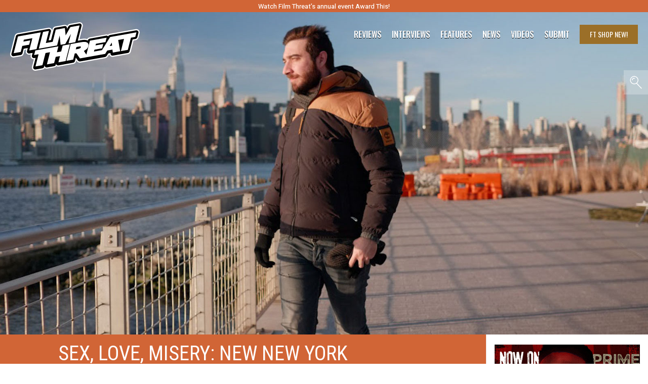

--- FILE ---
content_type: text/html; charset=UTF-8
request_url: https://filmthreat.com/reviews/sex-love-misery-new-new-york/
body_size: 22739
content:
<!DOCTYPE html><html lang="en-US"><head><meta charset="UTF-8"/>
<script>var __ezHttpConsent={setByCat:function(src,tagType,attributes,category,force,customSetScriptFn=null){var setScript=function(){if(force||window.ezTcfConsent[category]){if(typeof customSetScriptFn==='function'){customSetScriptFn();}else{var scriptElement=document.createElement(tagType);scriptElement.src=src;attributes.forEach(function(attr){for(var key in attr){if(attr.hasOwnProperty(key)){scriptElement.setAttribute(key,attr[key]);}}});var firstScript=document.getElementsByTagName(tagType)[0];firstScript.parentNode.insertBefore(scriptElement,firstScript);}}};if(force||(window.ezTcfConsent&&window.ezTcfConsent.loaded)){setScript();}else if(typeof getEzConsentData==="function"){getEzConsentData().then(function(ezTcfConsent){if(ezTcfConsent&&ezTcfConsent.loaded){setScript();}else{console.error("cannot get ez consent data");force=true;setScript();}});}else{force=true;setScript();console.error("getEzConsentData is not a function");}},};</script>
<script>var ezTcfConsent=window.ezTcfConsent?window.ezTcfConsent:{loaded:false,store_info:false,develop_and_improve_services:false,measure_ad_performance:false,measure_content_performance:false,select_basic_ads:false,create_ad_profile:false,select_personalized_ads:false,create_content_profile:false,select_personalized_content:false,understand_audiences:false,use_limited_data_to_select_content:false,};function getEzConsentData(){return new Promise(function(resolve){document.addEventListener("ezConsentEvent",function(event){var ezTcfConsent=event.detail.ezTcfConsent;resolve(ezTcfConsent);});});}</script>
<script>if(typeof _setEzCookies!=='function'){function _setEzCookies(ezConsentData){var cookies=window.ezCookieQueue;for(var i=0;i<cookies.length;i++){var cookie=cookies[i];if(ezConsentData&&ezConsentData.loaded&&ezConsentData[cookie.tcfCategory]){document.cookie=cookie.name+"="+cookie.value;}}}}
window.ezCookieQueue=window.ezCookieQueue||[];if(typeof addEzCookies!=='function'){function addEzCookies(arr){window.ezCookieQueue=[...window.ezCookieQueue,...arr];}}
addEzCookies([{name:"ezoab_177611",value:"mod1; Path=/; Domain=filmthreat.com; Max-Age=7200",tcfCategory:"store_info",isEzoic:"true",},{name:"ezosuibasgeneris-1",value:"fef8e804-58e2-47ed-6cf0-3af09757452c; Path=/; Domain=filmthreat.com; Expires=Wed, 20 Jan 2027 12:53:12 UTC; Secure; SameSite=None",tcfCategory:"understand_audiences",isEzoic:"true",}]);if(window.ezTcfConsent&&window.ezTcfConsent.loaded){_setEzCookies(window.ezTcfConsent);}else if(typeof getEzConsentData==="function"){getEzConsentData().then(function(ezTcfConsent){if(ezTcfConsent&&ezTcfConsent.loaded){_setEzCookies(window.ezTcfConsent);}else{console.error("cannot get ez consent data");_setEzCookies(window.ezTcfConsent);}});}else{console.error("getEzConsentData is not a function");_setEzCookies(window.ezTcfConsent);}</script><script type="text/javascript" data-ezscrex='false' data-cfasync='false'>window._ezaq = Object.assign({"edge_cache_status":12,"edge_response_time":759,"url":"https://filmthreat.com/reviews/sex-love-misery-new-new-york/"}, typeof window._ezaq !== "undefined" ? window._ezaq : {});</script><script type="text/javascript" data-ezscrex='false' data-cfasync='false'>window._ezaq = Object.assign({"ab_test_id":"mod1"}, typeof window._ezaq !== "undefined" ? window._ezaq : {});window.__ez=window.__ez||{};window.__ez.tf={};</script><script type="text/javascript" data-ezscrex='false' data-cfasync='false'>window.ezDisableAds = true;</script>
<script data-ezscrex='false' data-cfasync='false' data-pagespeed-no-defer>var __ez=__ez||{};__ez.stms=Date.now();__ez.evt={};__ez.script={};__ez.ck=__ez.ck||{};__ez.template={};__ez.template.isOrig=true;window.__ezScriptHost="//www.ezojs.com";__ez.queue=__ez.queue||function(){var e=0,i=0,t=[],n=!1,o=[],r=[],s=!0,a=function(e,i,n,o,r,s,a){var l=arguments.length>7&&void 0!==arguments[7]?arguments[7]:window,d=this;this.name=e,this.funcName=i,this.parameters=null===n?null:w(n)?n:[n],this.isBlock=o,this.blockedBy=r,this.deleteWhenComplete=s,this.isError=!1,this.isComplete=!1,this.isInitialized=!1,this.proceedIfError=a,this.fWindow=l,this.isTimeDelay=!1,this.process=function(){f("... func = "+e),d.isInitialized=!0,d.isComplete=!0,f("... func.apply: "+e);var i=d.funcName.split("."),n=null,o=this.fWindow||window;i.length>3||(n=3===i.length?o[i[0]][i[1]][i[2]]:2===i.length?o[i[0]][i[1]]:o[d.funcName]),null!=n&&n.apply(null,this.parameters),!0===d.deleteWhenComplete&&delete t[e],!0===d.isBlock&&(f("----- F'D: "+d.name),m())}},l=function(e,i,t,n,o,r,s){var a=arguments.length>7&&void 0!==arguments[7]?arguments[7]:window,l=this;this.name=e,this.path=i,this.async=o,this.defer=r,this.isBlock=t,this.blockedBy=n,this.isInitialized=!1,this.isError=!1,this.isComplete=!1,this.proceedIfError=s,this.fWindow=a,this.isTimeDelay=!1,this.isPath=function(e){return"/"===e[0]&&"/"!==e[1]},this.getSrc=function(e){return void 0!==window.__ezScriptHost&&this.isPath(e)&&"banger.js"!==this.name?window.__ezScriptHost+e:e},this.process=function(){l.isInitialized=!0,f("... file = "+e);var i=this.fWindow?this.fWindow.document:document,t=i.createElement("script");t.src=this.getSrc(this.path),!0===o?t.async=!0:!0===r&&(t.defer=!0),t.onerror=function(){var e={url:window.location.href,name:l.name,path:l.path,user_agent:window.navigator.userAgent};"undefined"!=typeof _ezaq&&(e.pageview_id=_ezaq.page_view_id);var i=encodeURIComponent(JSON.stringify(e)),t=new XMLHttpRequest;t.open("GET","//g.ezoic.net/ezqlog?d="+i,!0),t.send(),f("----- ERR'D: "+l.name),l.isError=!0,!0===l.isBlock&&m()},t.onreadystatechange=t.onload=function(){var e=t.readyState;f("----- F'D: "+l.name),e&&!/loaded|complete/.test(e)||(l.isComplete=!0,!0===l.isBlock&&m())},i.getElementsByTagName("head")[0].appendChild(t)}},d=function(e,i){this.name=e,this.path="",this.async=!1,this.defer=!1,this.isBlock=!1,this.blockedBy=[],this.isInitialized=!0,this.isError=!1,this.isComplete=i,this.proceedIfError=!1,this.isTimeDelay=!1,this.process=function(){}};function c(e,i,n,s,a,d,c,u,f){var m=new l(e,i,n,s,a,d,c,f);!0===u?o[e]=m:r[e]=m,t[e]=m,h(m)}function h(e){!0!==u(e)&&0!=s&&e.process()}function u(e){if(!0===e.isTimeDelay&&!1===n)return f(e.name+" blocked = TIME DELAY!"),!0;if(w(e.blockedBy))for(var i=0;i<e.blockedBy.length;i++){var o=e.blockedBy[i];if(!1===t.hasOwnProperty(o))return f(e.name+" blocked = "+o),!0;if(!0===e.proceedIfError&&!0===t[o].isError)return!1;if(!1===t[o].isComplete)return f(e.name+" blocked = "+o),!0}return!1}function f(e){var i=window.location.href,t=new RegExp("[?&]ezq=([^&#]*)","i").exec(i);"1"===(t?t[1]:null)&&console.debug(e)}function m(){++e>200||(f("let's go"),p(o),p(r))}function p(e){for(var i in e)if(!1!==e.hasOwnProperty(i)){var t=e[i];!0===t.isComplete||u(t)||!0===t.isInitialized||!0===t.isError?!0===t.isError?f(t.name+": error"):!0===t.isComplete?f(t.name+": complete already"):!0===t.isInitialized&&f(t.name+": initialized already"):t.process()}}function w(e){return"[object Array]"==Object.prototype.toString.call(e)}return window.addEventListener("load",(function(){setTimeout((function(){n=!0,f("TDELAY -----"),m()}),5e3)}),!1),{addFile:c,addFileOnce:function(e,i,n,o,r,s,a,l,d){t[e]||c(e,i,n,o,r,s,a,l,d)},addDelayFile:function(e,i){var n=new l(e,i,!1,[],!1,!1,!0);n.isTimeDelay=!0,f(e+" ...  FILE! TDELAY"),r[e]=n,t[e]=n,h(n)},addFunc:function(e,n,s,l,d,c,u,f,m,p){!0===c&&(e=e+"_"+i++);var w=new a(e,n,s,l,d,u,f,p);!0===m?o[e]=w:r[e]=w,t[e]=w,h(w)},addDelayFunc:function(e,i,n){var o=new a(e,i,n,!1,[],!0,!0);o.isTimeDelay=!0,f(e+" ...  FUNCTION! TDELAY"),r[e]=o,t[e]=o,h(o)},items:t,processAll:m,setallowLoad:function(e){s=e},markLoaded:function(e){if(e&&0!==e.length){if(e in t){var i=t[e];!0===i.isComplete?f(i.name+" "+e+": error loaded duplicate"):(i.isComplete=!0,i.isInitialized=!0)}else t[e]=new d(e,!0);f("markLoaded dummyfile: "+t[e].name)}},logWhatsBlocked:function(){for(var e in t)!1!==t.hasOwnProperty(e)&&u(t[e])}}}();__ez.evt.add=function(e,t,n){e.addEventListener?e.addEventListener(t,n,!1):e.attachEvent?e.attachEvent("on"+t,n):e["on"+t]=n()},__ez.evt.remove=function(e,t,n){e.removeEventListener?e.removeEventListener(t,n,!1):e.detachEvent?e.detachEvent("on"+t,n):delete e["on"+t]};__ez.script.add=function(e){var t=document.createElement("script");t.src=e,t.async=!0,t.type="text/javascript",document.getElementsByTagName("head")[0].appendChild(t)};__ez.dot=__ez.dot||{};__ez.queue.addFileOnce('/detroitchicago/boise.js', '/detroitchicago/boise.js?gcb=195-3&cb=5', true, [], true, false, true, false);__ez.queue.addFileOnce('/parsonsmaize/abilene.js', '/parsonsmaize/abilene.js?gcb=195-3&cb=e80eca0cdb', true, [], true, false, true, false);__ez.queue.addFileOnce('/parsonsmaize/mulvane.js', '/parsonsmaize/mulvane.js?gcb=195-3&cb=e75e48eec0', true, ['/parsonsmaize/abilene.js'], true, false, true, false);__ez.queue.addFileOnce('/detroitchicago/birmingham.js', '/detroitchicago/birmingham.js?gcb=195-3&cb=539c47377c', true, ['/parsonsmaize/abilene.js'], true, false, true, false);</script>
<script type="text/javascript">var _ez_send_requests_through_ezoic = true;</script>
<script data-ezscrex="false" type="text/javascript" data-cfasync="false">window._ezaq = Object.assign({"ad_cache_level":0,"adpicker_placement_cnt":0,"ai_placeholder_cache_level":0,"ai_placeholder_placement_cnt":-1,"domain":"filmthreat.com","domain_id":177611,"ezcache_level":1,"ezcache_skip_code":0,"has_bad_image":0,"has_bad_words":0,"is_sitespeed":0,"lt_cache_level":0,"response_size":87325,"response_size_orig":81438,"response_time_orig":737,"template_id":120,"url":"https://filmthreat.com/reviews/sex-love-misery-new-new-york/","word_count":0,"worst_bad_word_level":0}, typeof window._ezaq !== "undefined" ? window._ezaq : {});__ez.queue.markLoaded('ezaqBaseReady');</script>
<script type='text/javascript' data-ezscrex='false' data-cfasync='false'>
window.ezAnalyticsStatic = true;
window._ez_send_requests_through_ezoic = true;
function analyticsAddScript(script) {
	var ezDynamic = document.createElement('script');
	ezDynamic.type = 'text/javascript';
	ezDynamic.innerHTML = script;
	document.head.appendChild(ezDynamic);
}
function getCookiesWithPrefix() {
    var allCookies = document.cookie.split(';');
    var cookiesWithPrefix = {};

    for (var i = 0; i < allCookies.length; i++) {
        var cookie = allCookies[i].trim();

        for (var j = 0; j < arguments.length; j++) {
            var prefix = arguments[j];
            if (cookie.indexOf(prefix) === 0) {
                var cookieParts = cookie.split('=');
                var cookieName = cookieParts[0];
                var cookieValue = cookieParts.slice(1).join('=');
                cookiesWithPrefix[cookieName] = decodeURIComponent(cookieValue);
                break; // Once matched, no need to check other prefixes
            }
        }
    }

    return cookiesWithPrefix;
}
function productAnalytics() {
	var d = {"pr":[3,6],"omd5":"d9bae367028867bd1ee1aa75eb4833cc","nar":"risk score"};
	d.u = _ezaq.url;
	d.p = _ezaq.page_view_id;
	d.v = _ezaq.visit_uuid;
	d.ab = _ezaq.ab_test_id;
	d.e = JSON.stringify(_ezaq);
	d.ref = document.referrer;
	d.c = getCookiesWithPrefix('active_template', 'ez', 'lp_');
	if(typeof ez_utmParams !== 'undefined') {
		d.utm = ez_utmParams;
	}

	var dataText = JSON.stringify(d);
	var xhr = new XMLHttpRequest();
	xhr.open('POST','//g.ezoic.net/ezais/analytics?cb=1', true);
	xhr.onload = function () {
		if (xhr.status!=200) {
            return;
		}

        if(document.readyState !== 'loading') {
            analyticsAddScript(xhr.response);
            return;
        }

        var eventFunc = function() {
            if(document.readyState === 'loading') {
                return;
            }
            document.removeEventListener('readystatechange', eventFunc, false);
            analyticsAddScript(xhr.response);
        };

        document.addEventListener('readystatechange', eventFunc, false);
	};
	xhr.setRequestHeader('Content-Type','text/plain');
	xhr.send(dataText);
}
__ez.queue.addFunc("productAnalytics", "productAnalytics", null, true, ['ezaqBaseReady'], false, false, false, true);
</script><base href="https://filmthreat.com/reviews/sex-love-misery-new-new-york/"/>
	<!-- Google tag (gtag.js) -->
	<script async="" src="https://www.googletagmanager.com/gtag/js?id=G-XQRRYWJD25"></script>
	<script>
	  window.dataLayer = window.dataLayer || [];
	  function gtag(){dataLayer.push(arguments);}
	  gtag('js', new Date());

	  gtag('config', 'G-XQRRYWJD25');
	</script>
	<!-- End Google tag (gtag.js) -->
	
	
	<meta name="viewport" content="width=device-width, initial-scale=1"/>
	<meta name="robots" content="max-image-preview:large"/>
<link rel="dns-prefetch" href="//ajax.googleapis.com"/>
<link rel="alternate" title="oEmbed (JSON)" type="application/json+oembed" href="https://filmthreat.com/wp-json/oembed/1.0/embed?url=https%3A%2F%2Ffilmthreat.com%2Freviews%2Fsex-love-misery-new-new-york%2F"/>
<link rel="alternate" title="oEmbed (XML)" type="text/xml+oembed" href="https://filmthreat.com/wp-json/oembed/1.0/embed?url=https%3A%2F%2Ffilmthreat.com%2Freviews%2Fsex-love-misery-new-new-york%2F&amp;format=xml"/>
		<!-- This site uses the Google Analytics by MonsterInsights plugin v9.11.1 - Using Analytics tracking - https://www.monsterinsights.com/ -->
		<!-- Note: MonsterInsights is not currently configured on this site. The site owner needs to authenticate with Google Analytics in the MonsterInsights settings panel. -->
					<!-- No tracking code set -->
				<!-- / Google Analytics by MonsterInsights -->
		<!-- filmthreat.com is managing ads with Advanced Ads 2.0.13 – https://wpadvancedads.com/ --><script id="filmt-ready">
			window.advanced_ads_ready=function(e,a){a=a||"complete";var d=function(e){return"interactive"===a?"loading"!==e:"complete"===e};d(document.readyState)?e():document.addEventListener("readystatechange",(function(a){d(a.target.readyState)&&e()}),{once:"interactive"===a})},window.advanced_ads_ready_queue=window.advanced_ads_ready_queue||[];		</script>
		<style id="wp-img-auto-sizes-contain-inline-css" type="text/css">
img:is([sizes=auto i],[sizes^="auto," i]){contain-intrinsic-size:3000px 1500px}
/*# sourceURL=wp-img-auto-sizes-contain-inline-css */
</style>
<link rel="stylesheet" id="formidable-css" href="https://cdn-0.filmthreat.com/wp-content/plugins/formidable/css/formidableforms.css" type="text/css" media="all"/>
<style id="wp-block-library-inline-css" type="text/css">
:root{--wp-block-synced-color:#7a00df;--wp-block-synced-color--rgb:122,0,223;--wp-bound-block-color:var(--wp-block-synced-color);--wp-editor-canvas-background:#ddd;--wp-admin-theme-color:#007cba;--wp-admin-theme-color--rgb:0,124,186;--wp-admin-theme-color-darker-10:#006ba1;--wp-admin-theme-color-darker-10--rgb:0,107,160.5;--wp-admin-theme-color-darker-20:#005a87;--wp-admin-theme-color-darker-20--rgb:0,90,135;--wp-admin-border-width-focus:2px}@media (min-resolution:192dpi){:root{--wp-admin-border-width-focus:1.5px}}.wp-element-button{cursor:pointer}:root .has-very-light-gray-background-color{background-color:#eee}:root .has-very-dark-gray-background-color{background-color:#313131}:root .has-very-light-gray-color{color:#eee}:root .has-very-dark-gray-color{color:#313131}:root .has-vivid-green-cyan-to-vivid-cyan-blue-gradient-background{background:linear-gradient(135deg,#00d084,#0693e3)}:root .has-purple-crush-gradient-background{background:linear-gradient(135deg,#34e2e4,#4721fb 50%,#ab1dfe)}:root .has-hazy-dawn-gradient-background{background:linear-gradient(135deg,#faaca8,#dad0ec)}:root .has-subdued-olive-gradient-background{background:linear-gradient(135deg,#fafae1,#67a671)}:root .has-atomic-cream-gradient-background{background:linear-gradient(135deg,#fdd79a,#004a59)}:root .has-nightshade-gradient-background{background:linear-gradient(135deg,#330968,#31cdcf)}:root .has-midnight-gradient-background{background:linear-gradient(135deg,#020381,#2874fc)}:root{--wp--preset--font-size--normal:16px;--wp--preset--font-size--huge:42px}.has-regular-font-size{font-size:1em}.has-larger-font-size{font-size:2.625em}.has-normal-font-size{font-size:var(--wp--preset--font-size--normal)}.has-huge-font-size{font-size:var(--wp--preset--font-size--huge)}.has-text-align-center{text-align:center}.has-text-align-left{text-align:left}.has-text-align-right{text-align:right}.has-fit-text{white-space:nowrap!important}#end-resizable-editor-section{display:none}.aligncenter{clear:both}.items-justified-left{justify-content:flex-start}.items-justified-center{justify-content:center}.items-justified-right{justify-content:flex-end}.items-justified-space-between{justify-content:space-between}.screen-reader-text{border:0;clip-path:inset(50%);height:1px;margin:-1px;overflow:hidden;padding:0;position:absolute;width:1px;word-wrap:normal!important}.screen-reader-text:focus{background-color:#ddd;clip-path:none;color:#444;display:block;font-size:1em;height:auto;left:5px;line-height:normal;padding:15px 23px 14px;text-decoration:none;top:5px;width:auto;z-index:100000}html :where(.has-border-color){border-style:solid}html :where([style*=border-top-color]){border-top-style:solid}html :where([style*=border-right-color]){border-right-style:solid}html :where([style*=border-bottom-color]){border-bottom-style:solid}html :where([style*=border-left-color]){border-left-style:solid}html :where([style*=border-width]){border-style:solid}html :where([style*=border-top-width]){border-top-style:solid}html :where([style*=border-right-width]){border-right-style:solid}html :where([style*=border-bottom-width]){border-bottom-style:solid}html :where([style*=border-left-width]){border-left-style:solid}html :where(img[class*=wp-image-]){height:auto;max-width:100%}:where(figure){margin:0 0 1em}html :where(.is-position-sticky){--wp-admin--admin-bar--position-offset:var(--wp-admin--admin-bar--height,0px)}@media screen and (max-width:600px){html :where(.is-position-sticky){--wp-admin--admin-bar--position-offset:0px}}

/*# sourceURL=wp-block-library-inline-css */
</style><style id="global-styles-inline-css" type="text/css">
:root{--wp--preset--aspect-ratio--square: 1;--wp--preset--aspect-ratio--4-3: 4/3;--wp--preset--aspect-ratio--3-4: 3/4;--wp--preset--aspect-ratio--3-2: 3/2;--wp--preset--aspect-ratio--2-3: 2/3;--wp--preset--aspect-ratio--16-9: 16/9;--wp--preset--aspect-ratio--9-16: 9/16;--wp--preset--color--black: #000000;--wp--preset--color--cyan-bluish-gray: #abb8c3;--wp--preset--color--white: #ffffff;--wp--preset--color--pale-pink: #f78da7;--wp--preset--color--vivid-red: #cf2e2e;--wp--preset--color--luminous-vivid-orange: #ff6900;--wp--preset--color--luminous-vivid-amber: #fcb900;--wp--preset--color--light-green-cyan: #7bdcb5;--wp--preset--color--vivid-green-cyan: #00d084;--wp--preset--color--pale-cyan-blue: #8ed1fc;--wp--preset--color--vivid-cyan-blue: #0693e3;--wp--preset--color--vivid-purple: #9b51e0;--wp--preset--gradient--vivid-cyan-blue-to-vivid-purple: linear-gradient(135deg,rgb(6,147,227) 0%,rgb(155,81,224) 100%);--wp--preset--gradient--light-green-cyan-to-vivid-green-cyan: linear-gradient(135deg,rgb(122,220,180) 0%,rgb(0,208,130) 100%);--wp--preset--gradient--luminous-vivid-amber-to-luminous-vivid-orange: linear-gradient(135deg,rgb(252,185,0) 0%,rgb(255,105,0) 100%);--wp--preset--gradient--luminous-vivid-orange-to-vivid-red: linear-gradient(135deg,rgb(255,105,0) 0%,rgb(207,46,46) 100%);--wp--preset--gradient--very-light-gray-to-cyan-bluish-gray: linear-gradient(135deg,rgb(238,238,238) 0%,rgb(169,184,195) 100%);--wp--preset--gradient--cool-to-warm-spectrum: linear-gradient(135deg,rgb(74,234,220) 0%,rgb(151,120,209) 20%,rgb(207,42,186) 40%,rgb(238,44,130) 60%,rgb(251,105,98) 80%,rgb(254,248,76) 100%);--wp--preset--gradient--blush-light-purple: linear-gradient(135deg,rgb(255,206,236) 0%,rgb(152,150,240) 100%);--wp--preset--gradient--blush-bordeaux: linear-gradient(135deg,rgb(254,205,165) 0%,rgb(254,45,45) 50%,rgb(107,0,62) 100%);--wp--preset--gradient--luminous-dusk: linear-gradient(135deg,rgb(255,203,112) 0%,rgb(199,81,192) 50%,rgb(65,88,208) 100%);--wp--preset--gradient--pale-ocean: linear-gradient(135deg,rgb(255,245,203) 0%,rgb(182,227,212) 50%,rgb(51,167,181) 100%);--wp--preset--gradient--electric-grass: linear-gradient(135deg,rgb(202,248,128) 0%,rgb(113,206,126) 100%);--wp--preset--gradient--midnight: linear-gradient(135deg,rgb(2,3,129) 0%,rgb(40,116,252) 100%);--wp--preset--font-size--small: 13px;--wp--preset--font-size--medium: 20px;--wp--preset--font-size--large: 36px;--wp--preset--font-size--x-large: 42px;--wp--preset--spacing--20: 0.44rem;--wp--preset--spacing--30: 0.67rem;--wp--preset--spacing--40: 1rem;--wp--preset--spacing--50: 1.5rem;--wp--preset--spacing--60: 2.25rem;--wp--preset--spacing--70: 3.38rem;--wp--preset--spacing--80: 5.06rem;--wp--preset--shadow--natural: 6px 6px 9px rgba(0, 0, 0, 0.2);--wp--preset--shadow--deep: 12px 12px 50px rgba(0, 0, 0, 0.4);--wp--preset--shadow--sharp: 6px 6px 0px rgba(0, 0, 0, 0.2);--wp--preset--shadow--outlined: 6px 6px 0px -3px rgb(255, 255, 255), 6px 6px rgb(0, 0, 0);--wp--preset--shadow--crisp: 6px 6px 0px rgb(0, 0, 0);}:where(.is-layout-flex){gap: 0.5em;}:where(.is-layout-grid){gap: 0.5em;}body .is-layout-flex{display: flex;}.is-layout-flex{flex-wrap: wrap;align-items: center;}.is-layout-flex > :is(*, div){margin: 0;}body .is-layout-grid{display: grid;}.is-layout-grid > :is(*, div){margin: 0;}:where(.wp-block-columns.is-layout-flex){gap: 2em;}:where(.wp-block-columns.is-layout-grid){gap: 2em;}:where(.wp-block-post-template.is-layout-flex){gap: 1.25em;}:where(.wp-block-post-template.is-layout-grid){gap: 1.25em;}.has-black-color{color: var(--wp--preset--color--black) !important;}.has-cyan-bluish-gray-color{color: var(--wp--preset--color--cyan-bluish-gray) !important;}.has-white-color{color: var(--wp--preset--color--white) !important;}.has-pale-pink-color{color: var(--wp--preset--color--pale-pink) !important;}.has-vivid-red-color{color: var(--wp--preset--color--vivid-red) !important;}.has-luminous-vivid-orange-color{color: var(--wp--preset--color--luminous-vivid-orange) !important;}.has-luminous-vivid-amber-color{color: var(--wp--preset--color--luminous-vivid-amber) !important;}.has-light-green-cyan-color{color: var(--wp--preset--color--light-green-cyan) !important;}.has-vivid-green-cyan-color{color: var(--wp--preset--color--vivid-green-cyan) !important;}.has-pale-cyan-blue-color{color: var(--wp--preset--color--pale-cyan-blue) !important;}.has-vivid-cyan-blue-color{color: var(--wp--preset--color--vivid-cyan-blue) !important;}.has-vivid-purple-color{color: var(--wp--preset--color--vivid-purple) !important;}.has-black-background-color{background-color: var(--wp--preset--color--black) !important;}.has-cyan-bluish-gray-background-color{background-color: var(--wp--preset--color--cyan-bluish-gray) !important;}.has-white-background-color{background-color: var(--wp--preset--color--white) !important;}.has-pale-pink-background-color{background-color: var(--wp--preset--color--pale-pink) !important;}.has-vivid-red-background-color{background-color: var(--wp--preset--color--vivid-red) !important;}.has-luminous-vivid-orange-background-color{background-color: var(--wp--preset--color--luminous-vivid-orange) !important;}.has-luminous-vivid-amber-background-color{background-color: var(--wp--preset--color--luminous-vivid-amber) !important;}.has-light-green-cyan-background-color{background-color: var(--wp--preset--color--light-green-cyan) !important;}.has-vivid-green-cyan-background-color{background-color: var(--wp--preset--color--vivid-green-cyan) !important;}.has-pale-cyan-blue-background-color{background-color: var(--wp--preset--color--pale-cyan-blue) !important;}.has-vivid-cyan-blue-background-color{background-color: var(--wp--preset--color--vivid-cyan-blue) !important;}.has-vivid-purple-background-color{background-color: var(--wp--preset--color--vivid-purple) !important;}.has-black-border-color{border-color: var(--wp--preset--color--black) !important;}.has-cyan-bluish-gray-border-color{border-color: var(--wp--preset--color--cyan-bluish-gray) !important;}.has-white-border-color{border-color: var(--wp--preset--color--white) !important;}.has-pale-pink-border-color{border-color: var(--wp--preset--color--pale-pink) !important;}.has-vivid-red-border-color{border-color: var(--wp--preset--color--vivid-red) !important;}.has-luminous-vivid-orange-border-color{border-color: var(--wp--preset--color--luminous-vivid-orange) !important;}.has-luminous-vivid-amber-border-color{border-color: var(--wp--preset--color--luminous-vivid-amber) !important;}.has-light-green-cyan-border-color{border-color: var(--wp--preset--color--light-green-cyan) !important;}.has-vivid-green-cyan-border-color{border-color: var(--wp--preset--color--vivid-green-cyan) !important;}.has-pale-cyan-blue-border-color{border-color: var(--wp--preset--color--pale-cyan-blue) !important;}.has-vivid-cyan-blue-border-color{border-color: var(--wp--preset--color--vivid-cyan-blue) !important;}.has-vivid-purple-border-color{border-color: var(--wp--preset--color--vivid-purple) !important;}.has-vivid-cyan-blue-to-vivid-purple-gradient-background{background: var(--wp--preset--gradient--vivid-cyan-blue-to-vivid-purple) !important;}.has-light-green-cyan-to-vivid-green-cyan-gradient-background{background: var(--wp--preset--gradient--light-green-cyan-to-vivid-green-cyan) !important;}.has-luminous-vivid-amber-to-luminous-vivid-orange-gradient-background{background: var(--wp--preset--gradient--luminous-vivid-amber-to-luminous-vivid-orange) !important;}.has-luminous-vivid-orange-to-vivid-red-gradient-background{background: var(--wp--preset--gradient--luminous-vivid-orange-to-vivid-red) !important;}.has-very-light-gray-to-cyan-bluish-gray-gradient-background{background: var(--wp--preset--gradient--very-light-gray-to-cyan-bluish-gray) !important;}.has-cool-to-warm-spectrum-gradient-background{background: var(--wp--preset--gradient--cool-to-warm-spectrum) !important;}.has-blush-light-purple-gradient-background{background: var(--wp--preset--gradient--blush-light-purple) !important;}.has-blush-bordeaux-gradient-background{background: var(--wp--preset--gradient--blush-bordeaux) !important;}.has-luminous-dusk-gradient-background{background: var(--wp--preset--gradient--luminous-dusk) !important;}.has-pale-ocean-gradient-background{background: var(--wp--preset--gradient--pale-ocean) !important;}.has-electric-grass-gradient-background{background: var(--wp--preset--gradient--electric-grass) !important;}.has-midnight-gradient-background{background: var(--wp--preset--gradient--midnight) !important;}.has-small-font-size{font-size: var(--wp--preset--font-size--small) !important;}.has-medium-font-size{font-size: var(--wp--preset--font-size--medium) !important;}.has-large-font-size{font-size: var(--wp--preset--font-size--large) !important;}.has-x-large-font-size{font-size: var(--wp--preset--font-size--x-large) !important;}
/*# sourceURL=global-styles-inline-css */
</style>

<style id="classic-theme-styles-inline-css" type="text/css">
/*! This file is auto-generated */
.wp-block-button__link{color:#fff;background-color:#32373c;border-radius:9999px;box-shadow:none;text-decoration:none;padding:calc(.667em + 2px) calc(1.333em + 2px);font-size:1.125em}.wp-block-file__button{background:#32373c;color:#fff;text-decoration:none}
/*# sourceURL=/wp-includes/css/classic-themes.min.css */
</style>
<link rel="stylesheet" id="mpp_gutenberg-css" href="https://cdn-0.filmthreat.com/wp-content/plugins/metronet-profile-picture/dist/blocks.style.build.css" type="text/css" media="all"/>
<link rel="stylesheet" id="style-css" href="https://cdn-0.filmthreat.com/wp-content/themes/magicalTheme/style.css" type="text/css" media="all"/>
<script type="text/javascript" src="https://cdn-0.filmthreat.com/wp-includes/js/jquery/jquery.min.js" id="jquery-core-js"></script>
<script type="text/javascript" src="https://cdn-0.filmthreat.com/wp-includes/js/jquery/jquery-migrate.min.js" id="jquery-migrate-js"></script>
<script type="text/javascript" src="https://cdn-0.filmthreat.com/wp-content/themes/magicalTheme/js/header-bundle.js" id="header_js-js"></script>
<link rel="https://api.w.org/" href="https://filmthreat.com/wp-json/"/><link rel="alternate" title="JSON" type="application/json" href="https://filmthreat.com/wp-json/wp/v2/posts/192336"/><link rel="canonical" href="https://filmthreat.com/reviews/sex-love-misery-new-new-york/"/>
<link rel="shortlink" href="https://filmthreat.com/?p=192336"/>
<style type="text/css">
.feedzy-rss-link-icon:after {
	content: url("https://filmthreat.com/wp-content/plugins/feedzy-rss-feeds/img/external-link.png");
	margin-left: 3px;
}
</style>
		<script>document.documentElement.className += " js";</script>
      <meta name="onesignal" content="wordpress-plugin"/>
            <script>

      window.OneSignalDeferred = window.OneSignalDeferred || [];

      OneSignalDeferred.push(function(OneSignal) {
        var oneSignal_options = {};
        window._oneSignalInitOptions = oneSignal_options;

        oneSignal_options['serviceWorkerParam'] = { scope: '/' };
oneSignal_options['serviceWorkerPath'] = 'OneSignalSDKWorker.js.php';

        OneSignal.Notifications.setDefaultUrl("https://filmthreat.com");

        oneSignal_options['wordpress'] = true;
oneSignal_options['appId'] = '63c0fbda-6245-4bfa-94d9-c2ade478433c';
oneSignal_options['allowLocalhostAsSecureOrigin'] = true;
oneSignal_options['welcomeNotification'] = { };
oneSignal_options['welcomeNotification']['disable'] = true;
oneSignal_options['path'] = "https://filmthreat.com/wp-content/plugins/onesignal-free-web-push-notifications/sdk_files/";
oneSignal_options['safari_web_id'] = "web.onesignal.auto.01b20842-ed7c-48c4-bd42-e78491d78625";
oneSignal_options['promptOptions'] = { };
oneSignal_options['promptOptions']['actionMessage'] = "Independent Film Reviews, Interviews, and More.";
oneSignal_options['promptOptions']['acceptButtonText'] = "OK";
              OneSignal.init(window._oneSignalInitOptions);
              OneSignal.Slidedown.promptPush()      });

      function documentInitOneSignal() {
        var oneSignal_elements = document.getElementsByClassName("OneSignal-prompt");

        var oneSignalLinkClickHandler = function(event) { OneSignal.Notifications.requestPermission(); event.preventDefault(); };        for(var i = 0; i < oneSignal_elements.length; i++)
          oneSignal_elements[i].addEventListener('click', oneSignalLinkClickHandler, false);
      }

      if (document.readyState === 'complete') {
           documentInitOneSignal();
      }
      else {
           window.addEventListener("load", function(event){
               documentInitOneSignal();
          });
      }
    </script>
<link rel="icon" href="https://filmthreat.com/wp-content/uploads/2019/12/favicon.ico" sizes="32x32"/>
<link rel="icon" href="https://filmthreat.com/wp-content/uploads/2019/12/favicon.ico" sizes="192x192"/>
<link rel="apple-touch-icon" href="https://filmthreat.com/wp-content/uploads/2019/12/favicon.ico"/>
<meta name="msapplication-TileImage" content="https://filmthreat.com/wp-content/uploads/2019/12/favicon.ico"/>
	
	<link rel="shortcut icon" href="https://filmthreat.com/wp-content/themes/magicalTheme/img/favicon.ico" type="image/x-icon"/>
	
	<!-- Flickity -->
	<script src="https://cdn-0.filmthreat.com/wp-content/themes/magicalTheme/js/flickity.pkgd.min.js"></script>
	<script src="https://cdn-0.filmthreat.com/wp-content/themes/magicalTheme/js/flickity-bg-lazyload.js"></script>	
	<link rel="stylesheet" href="https://cdn-0.filmthreat.com/wp-content/themes/magicalTheme/css/flickity.css"/>
	<!-- End Flickity -->

	<!-- AdSense code -->
	<script async="" src="https://pagead2.googlesyndication.com/pagead/js/adsbygoogle.js?client=ca-pub-5227510414430597" crossorigin="anonymous"></script>
	<!-- End AdSense code -->
<script type='text/javascript'>
var ezoTemplate = 'old_site_noads';
var ezouid = '1';
var ezoFormfactor = '1';
</script><script data-ezscrex="false" type='text/javascript'>
var soc_app_id = '0';
var did = 177611;
var ezdomain = 'filmthreat.com';
var ezoicSearchable = 1;
</script></head>

<body data-rsssl="1" class="wp-singular post-template-default single single-post postid-192336 single-format-standard wp-theme-magicalTheme aa-prefix-filmt-">
<header id="header" class="header">
	<div class="annoucement-bar">
		<a href="https://www.youtube.com/watch?v=nk3VOS0ujb0" target="_blank" rel="noreferrer noopener">Watch Film Threat’s annual event Award This!</a>
	</div>
	<nav id="main-nav" class="main-nav">
		<div class="brand">
			<div class="logo">
				<a href="https://filmthreat.com/">
					<svg xmlns="http://www.w3.org/2000/svg" viewBox="0 0 633.29 238.54">
						<defs>
							<style>.cls-1{fill:#282828;}.color-fill{fill:#fff;}</style>
						</defs>
						<g id="Layer_2" data-name="Layer 2">
							<g id="Layer_1-2" data-name="Layer 1">
								<path class="cls-1" d="M122.56,235.54a13,13,0,0,1-12.6-16.2L120.2,179a34.29,34.29,0,0,1-4.19.59,13,13,0,0,1-12.62-16.15l2.23-8.79-11.76,2.06-.14,0a13.07,13.07,0,0,1-11.33-4.33,13,13,0,0,1-2.83-11.78l2.51-9.92-13.44,2.42-5.08,20a14.79,14.79,0,0,1-12,11.3c-.34.06-34.65,6-35.52,6A13,13,0,0,1,3.4,154.29l4.32-17.13s13.47-53,17.5-68.93a15.57,15.57,0,0,1,2.9-6,14.74,14.74,0,0,1,9.23-5.4C52.86,54.15,187.74,30.21,189.1,30l.26,0h.27a13.07,13.07,0,0,1,10.25,5,12.87,12.87,0,0,1,2.34,11.18L192.12,86l5.33-1,1.5-5.92c3.23-12.75,9-35.57,11.09-43.84a15.29,15.29,0,0,1,12.52-11.6l10.59-1.87c33.65-5.94,33.85-5.94,34.34-5.94a13,13,0,0,1,12,8l2.37-4.28A16.76,16.76,0,0,1,294,10.84C338.62,3,339.05,3,339.22,3h.31a13.05,13.05,0,0,1,12.89,13,13.39,13.39,0,0,1-.48,3.51s-11.13,43.85-17.2,67.79c9.2-1.58,21.62-3.53,26.86-3.55h.29a56.77,56.77,0,0,1,6.86.39,41.36,41.36,0,0,1,9,2.08,14.37,14.37,0,0,1,11.06-8.66L431.1,70l37.5-6.72a13.07,13.07,0,0,1,2.28-.21,13.9,13.9,0,0,1,1.88.14,13.55,13.55,0,0,1,1.4.26,12.63,12.63,0,0,1,4.17,1.69,17.06,17.06,0,0,1,10.07-5.46c5.86-1,63.69-11.4,98.25-17.61l27.45-4.92a14.52,14.52,0,0,1,2.51-.22h.68a12.87,12.87,0,0,1,6.77,1.94,12.59,12.59,0,0,1,3.5,3.11l.22.31.19.25.17.28c.15.21.31.48.47.76l.12.23c.18.33.32.6.44.88a12,12,0,0,1,1.12,5.39,7.24,7.24,0,0,1,0,.74v.11c0,.4,0,.53-4.17,17.35-.69,2.81-1.24,5.08-1.44,5.88a14.51,14.51,0,0,1-7.86,9.9,15.78,15.78,0,0,1-4.22,1.35c-2.44.42-8.46,1.5-11.66,2.07-1.31,5.15-4.5,17.67-7.53,29.53-3.32,13-6.47,25.37-6.63,26a14.69,14.69,0,0,1-12,11.27c-6.77,1.19-71.32,12.76-72,12.87a12.3,12.3,0,0,1-2.3.21,13,13,0,0,1-12.89-11.23l-.14-1-1.76.32-4.35.78c-2.4,3.91-4.61,7.46-6.74,10.83a15.85,15.85,0,0,1-10.35,7c-1.21.22-122.2,22-123.69,22a14.93,14.93,0,0,1-12.64-6.88q-2.82-4.19-5.68-8.36c-.4,1.6-.8,3.19-1.19,4.78-.08.35-.2.74-.32,1.12l-1,4.09a15,15,0,0,1-12.22,11.46c-6.25,1.09-63.67,11.74-64.25,11.85s-7.83,1.27-8.71,1.27a13,13,0,0,1-9.24-3.85,14.7,14.7,0,0,1-10.7,7.74c-.36.07-35.46,6.15-36.23,6.15H178a12.92,12.92,0,0,1-9.46-4.51,14.46,14.46,0,0,1-11,8.62l-1.13.2C123.33,235.54,123,235.54,122.56,235.54Z"></path>
								<path class="color-fill" d="M339.53,6a10,10,0,0,1,9.52,12.7S336.38,68.63,330.7,91.05c7.26-1.29,24.74-4.28,30.91-4.3h.28a53.33,53.33,0,0,1,6.5.37,37.52,37.52,0,0,1,9.32,2.27c.67.26,1.31.54,1.94.84l.27-1a11.47,11.47,0,0,1,9.45-8.67l79.76-14.3a9.69,9.69,0,0,1,3.21,0c.46.06.85.14,1.15.21a10,10,0,0,1,5.36,3.09,14.24,14.24,0,0,1,10.07-6.83c8.36-1.45,121.15-21.72,125.71-22.53a11.76,11.76,0,0,1,2-.17h.61a9.92,9.92,0,0,1,5.25,1.48,9.76,9.76,0,0,1,2.72,2.41c.08.1.14.2.21.3l.1.12.14.23c.13.19.25.39.37.6s0,.11.08.16a5.8,5.8,0,0,1,.33.66,9,9,0,0,1,.87,4.12c0,.21,0,.43,0,.64v.05c0,.4-4.87,20-5.53,22.76a11.56,11.56,0,0,1-6.25,7.9,12.67,12.67,0,0,1-3.42,1.09c-3.14.54-12.2,2.17-13.59,2.42-1.47,5.83-14.3,56.07-14.64,57.46a11.61,11.61,0,0,1-9.58,9c-6.85,1.21-72,12.88-72,12.88a9.63,9.63,0,0,1-1.77.16,10,10,0,0,1-9.91-8.64l-.56-4.14-.6.11-4.26.77-5.66,1c-2.66,4.35-5.1,8.28-7.42,12a12.82,12.82,0,0,1-8.36,5.66c-17.05,3.11-122.3,21.95-123.15,21.95a12,12,0,0,1-10.15-5.56q-3.65-5.4-7.33-10.77l-2.12-3.1c-.94,3.73-1.89,7.51-2.82,11.24-.08.35-.18.69-.29,1l-1.05,4.19a11.9,11.9,0,0,1-9.82,9.23c-6.34,1.11-64.28,11.86-64.28,11.86-1.65.3-7.78,1.22-8.17,1.22a10,10,0,0,1-9.92-8.69c-.29,1.19-.59,2.38-.89,3.57a11.74,11.74,0,0,1-9.65,9.06c-8.09,1.42-35.5,6.1-35.71,6.1h0a10,10,0,0,1-9.7-12.42c-.11.33-1,3-1.06,3.12-.39,1.56-.79,3.11-1.18,4.67a11.45,11.45,0,0,1-9.42,8.79c-7.75,1.36-33.87,5.95-34.41,5.95a10,10,0,0,1-9.69-12.46l11.37-44.79s-7.65,1.31-8.23,1.31a10,10,0,0,1-9.7-12.42l3.15-12.44.15-.83c-5.59,1-16.26,2.85-16.26,2.85a9.61,9.61,0,0,1-1.19.07,10,10,0,0,1-9.69-12.46l3.66-14.43L66.2,130.52c-.18.69-5.55,21.87-5.55,21.87A11.72,11.72,0,0,1,51,161.47c-7.94,1.39-34.67,6-35,6A10,10,0,0,1,6.31,155l4.32-17.13S24.1,84.91,28.13,69a12.77,12.77,0,0,1,2.34-4.84,11.8,11.8,0,0,1,7.4-4.3c15.7-2.76,151.76-26.91,151.76-26.91a10,10,0,0,1,9.69,12.46L188.07,89.74l11.82-2.12C201.57,81,210.29,46.56,213,36a12.21,12.21,0,0,1,10.13-9.37c10-1.75,43.85-7.77,44.41-7.77a10,10,0,0,1,9.95,8.93l.52,4.9q3.27-5.87,6.51-11.71a13.71,13.71,0,0,1,10-7.17C305.14,11.92,339.06,6,339.22,6h.31m0-6h-.34c-.59,0-.86,0-45.78,7.88A19.71,19.71,0,0,0,279.25,18a16,16,0,0,0-11.76-5.15c-.83,0-.95,0-34.86,6L222,20.7a18.21,18.21,0,0,0-14.91,13.82l-1.62,6.41a16,16,0,0,0-15.88-14h-.53l-.52.09c-1.36.24-136.24,24.18-151.75,26.91a17.72,17.72,0,0,0-11.08,6.5,18.64,18.64,0,0,0-3.44,7.08c-4,15.75-17.36,68.39-17.5,68.92L.49,153.56A16,16,0,0,0,16,173.48c.32,0,1.2,0,36-6.1a17.74,17.74,0,0,0,14.43-13.53c1-4.14,3.3-13,4.59-18.11l7-1.25-1.37,5.4a16,16,0,0,0,15.51,19.94,15.15,15.15,0,0,0,1.93-.12h.14l.15,0,7.2-1.26-1.09,4.3A16,16,0,0,0,116,182.6h.18l-9.14,36a16,16,0,0,0,15.51,19.94c.77,0,1,0,34.19-5.82l1.25-.22a17.55,17.55,0,0,0,11.26-6.88,15.83,15.83,0,0,0,8.25,2.79l.08,0h.78c1.25,0,36.39-6.13,36.74-6.19a17.78,17.78,0,0,0,10.9-6.31,16,16,0,0,0,8.53,2.46c1.34,0,9.17-1.3,9.24-1.32.6-.11,58-10.76,64.24-11.85a17.89,17.89,0,0,0,14.61-13.7c.29-1.15.59-2.33.88-3.52.64,1,1.29,1.9,1.93,2.86a18.13,18.13,0,0,0,15.13,8.2c.76,0,1.1,0,56.55-9.9C425.81,184,456.17,178.6,464.79,177a18.9,18.9,0,0,0,12.35-8.35c1.93-3,3.93-6.25,6.06-9.73l1.85-.33a16.11,16.11,0,0,0,6,8.73,15.89,15.89,0,0,0,9.41,3.06,16.12,16.12,0,0,0,2.87-.26c.61-.11,65.16-11.68,71.92-12.87a17.62,17.62,0,0,0,14.36-13.49c.16-.66,3.38-13.27,6.49-25.46l7.19-28.22,9.74-1.73a18.93,18.93,0,0,0,5-1.6,17.47,17.47,0,0,0,9.46-11.91c.19-.79.75-3.08,1.45-5.9,4.17-17,4.17-17.07,4.23-17.8l0-.22h0c0-.25,0-.53,0-.83a15,15,0,0,0-1.37-6.6c-.19-.45-.39-.8-.52-1l0-.05-.07-.15-.09-.15c-.13-.23-.3-.53-.52-.86l-.11-.17-.14-.22-.15-.21-.09-.11a4.75,4.75,0,0,0-.29-.4,15.65,15.65,0,0,0-4.32-3.83,15.89,15.89,0,0,0-8.24-2.36h-.74a17.71,17.71,0,0,0-3,.25l-26.39,4.74c-35,6.27-93.44,16.77-99.35,17.8a20.49,20.49,0,0,0-10.1,4.75,16.93,16.93,0,0,0-3-1c-.56-.12-1.09-.22-1.65-.3a16.13,16.13,0,0,0-2.26-.16,15.81,15.81,0,0,0-2.79.25l-37.84,6.78L388.31,74.6a17.61,17.61,0,0,0-12.05,8,45.27,45.27,0,0,0-7.17-1.42,60.12,60.12,0,0,0-7.2-.41h-.28c-4.6,0-14.32,1.43-22.83,2.83,6.08-24,15.63-61.62,16.07-63.34a16.41,16.41,0,0,0,.57-4.24A16.06,16.06,0,0,0,339.59,0Z"></path>
								<path class="color-fill" d="M128.51,132.37a1.57,1.57,0,0,0,.89-1.22c4-15.93,6.75-26.65,10.79-42.57C143,77.53,147.14,61.3,150,50v0l-.71.05-.78.11L138,52.05l-48.24,8.7c-16.74,3-33.48,6-50.23,9a2.13,2.13,0,0,0-1.18.53,2.51,2.51,0,0,0-.53,1.15q-8.07,31.89-16.19,63.76l-4.32,17.12c.42-.05.72-.06,1-.11,10.76-1.92,21.51-3.86,32.27-5.75l.34-.08a1.83,1.83,0,0,0,1.28-1.56c2.26-9,4.58-18.07,6.85-27.11.16-.65.35-1,1-1.16a2.49,2.49,0,0,1,.32-.08c10.54-1.86,21.06-3.79,31.6-5.65a3.2,3.2,0,0,0,.54-.15,1.52,1.52,0,0,0,.86-1.2c.86-3.53.48-1.86,1.38-5.38l3.73-14.73-33.69,6c.78-3.06,1.41-5.82,2.19-8.55a1.78,1.78,0,0,1,1.2-.91h0l0,0q16.83-3.08,33.68-6.07l6.82-1.19c-5.1,20.1-10.15,40-15.23,60l.78-.09q16.86-3,33.71-6A3,3,0,0,0,128.51,132.37Z"></path>
								<path class="color-fill" d="M228.47,114.47A1.63,1.63,0,0,0,230,113q4.53-18,9.12-36,1.4-5.46,2.78-10.92h.28q2.22,22.5,4.45,45.09c7.25-1.31,14.32-2.62,21.41-3.84a2.65,2.65,0,0,0,2.11-1.5Q281.73,85,293.35,64.13c1.18-2.12,2.37-4.23,3.55-6.34l.19.09c-3.91,15.4-7.82,30.8-11.75,46.31.59-.08,1-.1,1.29-.17q15.21-2.73,30.43-5.47c.82-.15,1.52-.15,1.8-1.31,1.85-7.59,3.81-15.15,5.74-22.72q6.51-25.62,13-51.24c.61-2.39,1.19-4.78,1.82-7.29a6.43,6.43,0,0,0-.85.06c-14.12,2.53-28.23,5.1-42.36,7.58a3.81,3.81,0,0,0-3,2.16q-10.44,18.84-21,37.6c-.2.37-.44.71-.87,1.4-1.31-12.24-2.58-24.09-3.86-36l-3.48.59c-13.06,2.35-26.13,4.72-39.2,7a2.27,2.27,0,0,0-2.16,2c-4.76,19-9.59,37.87-14.36,56.81a1.49,1.49,0,0,1-1.38,1.31q-14,2.49-28.06,5c-1.36.25-2.74.45-4.28.71l15.06-59.34h-.78l-28,5c-3.18,12.51-16.56,65.17-20.92,82.41C155.44,127.55,214.43,117,228.47,114.47Z"></path>
								<path class="color-fill" d="M292.07,108.71l-.44-.06h-.05c-11.32,2-22.64,4-34,6.11a1.87,1.87,0,0,0-1.09,1.2q-3.45,13.33-6.78,26.71a1.81,1.81,0,0,1-1.74,1.57c-3.51.59-16.32,2.88-19.46,3.43,2.47-9.79,4.89-19.34,7.34-29-.9.14-90.75,16.25-111.74,20a1.49,1.49,0,0,0-1.4,1.29c-1.09,4.49-2.26,8.95-3.4,13.43-.66,2.6-1.3,5.21-2,8l21.73-3.88L123.9,217.33c1-.16,1.61-.26,2.26-.38,10.14-1.81,20.27-3.64,30.42-5.43a1.55,1.55,0,0,0,1.46-1.38q7.28-28.78,14.59-57.57a1.6,1.6,0,0,1,1.47-1.38c4.42-.76,18.1-3.21,20.72-3.67l-15.14,59.7.6,0,.25,0c11.05-2,22.1-4,33.16-5.95a1.81,1.81,0,0,0,1.68-1.63c2.35-9.39,4.75-18.76,7.1-28.15a1.54,1.54,0,0,1,1.46-1.38c3.81-.63,16.8-3,19.7-3.49-2.61,10.27-5.16,20.34-7.75,30.57.62-.07,1.05-.1,1.48-.18,2.75-.49,24.51-4.41,32.64-5.83a1.66,1.66,0,0,0,1.54-1.47c1-4.15,2.07-8.27,3.12-12.4l15.12-59.5C290.54,114.81,291.29,111.81,292.07,108.71Z"></path>
								<path class="color-fill" d="M616.76,50h-.24C612,50.77,502.41,70.48,490.78,72.5a4.34,4.34,0,0,0-3.28,2.22q-7.11,11.58-14.24,23.14-11.85,19.26-23.74,38.48a2.62,2.62,0,0,1-1.61,1.1c-4.87.9-13.65,2.49-21.61,3.91s-15.1,2.71-16.68,3h0c.43-1.72.84-3.37,1.25-5,.3-1.22.59-2.42.93-3.62a.56.56,0,0,1,.16-.24,1.64,1.64,0,0,1,.87-.48q17.82-3.24,35.66-6.4a1.57,1.57,0,0,0,1.51-1.4c1.42-5.77,1.63-6.36,3.09-12.13.21-.82,1.67-6.81,1.9-7.83L417.28,114v0h0c.65-2.56,1.2-4.89,1.85-7.18a1.57,1.57,0,0,1,1.07-.88q22.33-4.07,44.7-8a1.46,1.46,0,0,0,1.37-1.3c1.28-5.22,2.66-10.45,4-15.66.41-1.61.77-3.17,1.18-4.79l-.17,0-.21,0h0c-8.49,1.52-61.63,11.07-79.73,14.3a1.57,1.57,0,0,0-1.52,1.3c-1.33,5.23-2.68,10.46-4,15.68q-5.67,22.19-11.37,44.33c-.61,2.38-1.23,4.76-1.92,7.42l-12-17.81h0v0c3.91-2.69,7.87-5,11.41-7.9,6.64-5.39,10.6-12.37,11.11-21.05.37-6.41-2.86-11.28-8.84-13.6A33,33,0,0,0,362,96.76h-.24c-6.8,0-13.43,1.32-20.08,2.51-12.08,2.15-45.68,8.19-45.68,8.19l-2.32,9.11L275.1,189.84c10-1.8,22.2-4,31.54-5.6a3.67,3.67,0,0,0,.7-.2,2,2,0,0,0,1.11-1.56c2.26-9.14,4.61-18.25,6.89-27.38a1.69,1.69,0,0,1,1-1.36,2.49,2.49,0,0,1,.69-.17,52.42,52.42,0,0,0,5.25-.92,3,3,0,0,1,.63-.08,1.53,1.53,0,0,1,1.35.83c5.25,7.78,10.58,15.5,15.84,23.27a2.11,2.11,0,0,0,1.86,1.17,4,4,0,0,0,.73-.07c8-1.53,104.54-18.78,120.62-21.72a2.06,2.06,0,0,0,.46-.15,2.87,2.87,0,0,0,1.21-1q4.61-7.28,9-14.63a2.36,2.36,0,0,1,1.3-1.11,3.38,3.38,0,0,1,.61-.17c4.38-.75,20.27-3.6,24-4.26.66,4.85,1.31,9.59,2,14.44l35.78-6.42c-3.17-18.55-6.31-36.95-9.47-55.43l28.26-5.07a0,0,0,0,1,0,0h0c-5.08,20-10.11,39.81-15.18,59.82,2-.35,23.49-4.2,32.58-5.8a2.87,2.87,0,0,0,.6-.17,1.8,1.8,0,0,0,1-1.38c1-4.11,12.1-47.68,14.55-57.45a1.49,1.49,0,0,1,.92-1.19,2.8,2.8,0,0,1,.61-.17c6.3-1.08,12.59-2.26,18.89-3.34a2.79,2.79,0,0,0,.59-.16,1.59,1.59,0,0,0,.92-1.25c.8-3.32,1.65-6.63,2.49-9.94s1.76-6.93,2.67-10.46c.07-.27.13-.54.2-.81ZM345.34,123.83a11.92,11.92,0,0,1-3.49,3.89c-3.35,2.41-7.38,3.19-11.35,4-3.12.61-6.26,1.11-9.62,1.7,1-3.79,1.84-7.32,2.78-10.83a1.33,1.33,0,0,1,.89-.74q8.19-1.44,16.41-2.78a5.29,5.29,0,0,1,.8-.06c.31,0,.62,0,.93.06C345.73,119.39,346.81,121.12,345.34,123.83Zm141.16-6.56,9.67-16.53.3,0c.6,4.76,1.19,9.52,1.8,14.4Z"></path>
							</g>
						</g>
					</svg>
				</a>
			</div>
			<div class="tagline">
				<p>Your Independent Movie Guide</p>
			</div>
		</div>
		<div id="nav-links" class="nav-links">
			<div class="search-form">
				<form role="search" method="get" id="searchform" action="https://filmthreat.com/">
					<div class="inner-content">
						<input type="text" value="" name="s" id="s" class="search-form--input" placeholder="Search Film Threat"/>
						<input type="submit" id="searchsubmit" value="Search"/>
					</div>
				</form>
			</div>
			<div class="header-menu-content">
				<div class="menu-top-navigation-container"><ul id="menu-top-navigation" class="menu"><li id="menu-item-114305" class="menu-item menu-item-type-taxonomy menu-item-object-category current-post-ancestor current-menu-parent current-post-parent menu-item-114305"><a href="https://filmthreat.com/category/reviews/">Reviews</a></li>
<li id="menu-item-114306" class="menu-item menu-item-type-taxonomy menu-item-object-category menu-item-114306"><a href="https://filmthreat.com/category/interviews/">Interviews</a></li>
<li id="menu-item-114313" class="menu-item menu-item-type-taxonomy menu-item-object-category menu-item-114313"><a href="https://filmthreat.com/category/features/">Features</a></li>
<li id="menu-item-114307" class="menu-item menu-item-type-taxonomy menu-item-object-category menu-item-114307"><a href="https://filmthreat.com/category/news/">News</a></li>
<li id="menu-item-118193" class="menu-item menu-item-type-post_type menu-item-object-page menu-item-118193"><a href="https://filmthreat.com/videos/">Videos</a></li>
<li id="menu-item-114301" class="menu-item menu-item-type-post_type menu-item-object-page menu-item-114301"><a href="https://filmthreat.com/submit-project/">Submit</a></li>
</ul></div>				<a href="https://shop.filmthreat.com/" class="button dropshadow">FT Shop <span>New!</span></a>
			</div>
		</div>
		<button class="icon" id="icon-menu">
			<div class="icon-menu">
				<div class="menu-bar"></div>
				<div class="menu-bar"></div>
				<div class="menu-bar"></div>
				<div class="menu-bar"></div>
			</div>
		</button>
	</nav>
</header>
<!-- article pages -->
<main>
	<!-- site-content single -->
	<section class="site-content single">
		<div class="hero">
			<label class="search-box">
				<div class="icon">
					<img id="search-icon" src="https://cdn-0.filmthreat.com/wp-content/themes/magicalTheme/img/icon-search.svg" alt="Search Icon"/>
				</div>
				<div class="search-bar">
					<form class="search-form" role="search" method="get" id="searchform" action="https://filmthreat.com/">
	<div class="inner-content">
		<label>Search Film Threat</label>
		<input type="text" value="" name="s" id="s" placeholder="Search"/>
		<input type="submit" id="searchsubmit" value="Search"/>
	</div>
</form>
				</div>
			</label>
							<div class="hero-background-image" style="background-image: url(&#39;https://cdn-0.filmthreat.com/wp-content/uploads/2022/06/REVIEW-Sex-Love-Misery-2.jpeg&#39;)"></div>
				<div class="img-preload">
					<img src="https://cdn-0.filmthreat.com/wp-content/uploads/2022/06/REVIEW-Sex-Love-Misery-2-300x149.jpeg" loading="lazy" width="300" height="149" alt="Sex, Love, Misery: New New York Image"/>
				</div>
					</div>

		<div class="article-layout">
							<div class="article">
					<div class="author">
						<div class="inner">
							<h1>Sex, Love, Misery: New New York</h1>
							<p>By
								<a href="https://filmthreat.com/author/bobbylepire/">
								Bobby LePire								</a>
								| June 16, 2022							</p>
						</div>
					</div>
					<div class="inner">
						<div class="social-media">
							<div class="social-icons">
								<div class="headline">
									<h6>Share</h6>
								</div>
								<div class="icon-set">
    <div class="icon twitter">
        <a href="https://twitter.com/intent/tweet?text=Sex%2C+Love%2C+Misery%3A+New+New+York&amp;url=https%3A%2F%2Ffilmthreat.com%2Freviews%2Fsex-love-misery-new-new-york%2F&amp;via=FilmThreat" target="_blank">
            <svg id="twitter" data-name="twitter" xmlns="http://www.w3.org/2000/svg" viewBox="0 0 58.1 47.2">
                <path d="M54.86,20.19v1.55c0,15.74-12,33.88-33.88,33.88A33.64,33.64,0,0,1,2.74,50.27a24.55,24.55,0,0,0,2.88.15A23.84,23.84,0,0,0,20.4,45.33,11.93,11.93,0,0,1,9.27,37.07a15,15,0,0,0,2.25.18,12.58,12.58,0,0,0,3.13-.41A11.91,11.91,0,0,1,5.1,25.17V25a12,12,0,0,0,5.38,1.51A11.92,11.92,0,0,1,6.8,10.61,33.84,33.84,0,0,0,31.35,23.06a13.44,13.44,0,0,1-.29-2.73,11.92,11.92,0,0,1,20.61-8.15,23.43,23.43,0,0,0,7.56-2.87A11.87,11.87,0,0,1,54,15.88,23.87,23.87,0,0,0,60.84,14,25.59,25.59,0,0,1,54.86,20.19Z" transform="translate(-2.74 -8.42)"></path>
            </svg>
        </a>
    </div>
    <div class="icon facebook">
        <a href="https://www.facebook.com/sharer/sharer.php?u=https%3A%2F%2Ffilmthreat.com%2Freviews%2Fsex-love-misery-new-new-york%2F" target="_blank">
            <svg id="facebook" data-name="facebook" xmlns="http://www.w3.org/2000/svg" viewBox="0 0 30.61 59.03">
                <path d="M47.2,12.76H41.63c-4.36,0-5.18,2.09-5.18,5.11v6.71h10.4l-1.38,10.5h-9V62H25.59V35.07h-9V24.57h9V16.84c0-9,5.5-13.87,13.52-13.87a69.4,69.4,0,0,1,8.09.43Z" transform="translate(-16.59 -2.97)"></path>
            </svg>
        </a>
    </div>
</div>							</div>
						</div>
						<div class="content-editor">
							<p><span data-preserver-spaces="true">Shannon Alexander’s </span><strong><em><span data-preserver-spaces="true">Sex, Love, Misery: New New York</span></em></strong><span data-preserver-spaces="true"> is about dating in the Big Apple in these chaotic modern times. The writer-director-producer interviews half a dozen people living in NYC to discover what they want in a relationship, the ups and downs they face going on social media dates, and how they plan to work around COVID-19. Emile Filippi is French and loves wine, which excites Aisha Kerensa. She’s never been in a proper relationship, well, at least not since high school, as she sees no use for them. But Kerensa and Filippi’s instant chemistry might have her rethink what she truly wants.</span></p>
<p><span data-preserver-spaces="true">Meanwhile, Izzie Zuniga and aspiring stand-up Jack Terzi plan a date. First impressions are awkward, and initial small talk is strained. Are the two able to make it up that proverbial hill and get over the embarrassment of this date to find mutual interests? The final match-up is between musician Troy Weekes, who loves confidence in his partners, and the fitness-centric Camila Anderson. She’s frustrated that he didn’t pull a move on their date but concedes that it was the first date, and such a thing might have been gouache. While the two are uncertain about their romantic prospects, they believe they could be good friends.</span></p>
<p><strong><em><span data-preserver-spaces="true">Sex, Love, Misery: New New York</span></em></strong><span data-preserver-spaces="true"> is technically very simple, with Alexander following her subjects around NYC or interviewing them in a room. But that is part of the charm of the documentary. The almost fly-on-a-wall approach the filmmaker takes allows audiences to see and understand each subject truly. In addition, her editing is ingenious, comparing and contrasting what one person says about the date versus what the other is saying. This creates some truly funny, endearing moments as well as some hard truth scenarios.</span></p>
<img fetchpriority="high" decoding="async" class="alignnone size-full wp-image-192399" src="https://cdn-0.filmthreat.com/wp-content/uploads/2022/06/REVIEW-Sex-Love-Misery-3.jpeg" alt="" width="700" height="394" srcset="https://cdn-0.filmthreat.com/wp-content/uploads/2022/06/REVIEW-Sex-Love-Misery-3.jpeg 700w, https://cdn-0.filmthreat.com/wp-content/uploads/2022/06/REVIEW-Sex-Love-Misery-3-300x169.jpeg 300w" sizes="(max-width: 700px) 100vw, 700px"/>
<blockquote><p>“…<span data-preserver-spaces="true"><strong>dating in the Big Apple</strong> in these chaotic modern times.”</span></p></blockquote>
<p><span data-preserver-spaces="true">Plus, these are some compelling people Alexander has found to follow. For as awkward and nervous as he can be, Terzi seems like he means well. Anderson’s workout routine highlights her disciple and resolve. Zugina makes no bones about never wanting to be married again, and her honesty proves most refreshing. At the same time, Weekes’ bigger-than-life personality makes him instantly likable.</span></p>
<p><span data-preserver-spaces="true">But the stars here are truly Filippi and Kerensa. Given the trajectory of their relationship, they take up a majority of the 68-minute runtime, but they are also compelling. Whether discussing how in love they feel or calling one another not very nice things, these two are full of vim and vigor. It does not matter if things end well or not between them. It is evident that simply by meeting, Kerensa and Filippi’s lives have changed for the better.</span></p>
<p><strong><em><span data-preserver-spaces="true">Sex, Love, Misery: New New York</span></em></strong><span data-preserver-spaces="true"> is a fascinating glimpse into the modern dating scene during a global pandemic. Each person is engaging in their own right, making discovering who does and does not share chemistry all the more interesting. Thanks to the observational style taken by Shannon Alexander, viewers will be more than happy to live vicariously through these six folks for a moment.</span></p>
<p><em>To learn more about <strong>Sex, Love, Misery: New New York</strong></em><em>, visit its <a href="https://www.tiktok.com/@sexlovemisery">TikTok</a>.</em></p>
													</div>
						
																					<div class="movie-summary">
									<div class="post wide">
										<div class="summary-meta">
											<div class="inner">
												<div class="summary-title">
													<p>Sex, Love, Misery: New New York (2022)</p>
												</div>
												<div class="summary-director">
																												<p>Directed and Written: Shannon Alexander</p><p>
																										</p></div>
												<div class="summary-stars">
													<p>Starring: Emile Filippi, Aisha Kerensa, Izzie Zuniga, Jack Terzi, Troy Weekes, Camila Anderson, etc.</p>
												</div>
												<div class="summary-rating">
													<p>Movie score: 9/10</p>
												</div>
											</div>
										</div>
										<div class="summary-image">
											<img src="https://cdn-0.filmthreat.com/wp-content/uploads/2022/06/REVIEW-Sex-Love-Misery-1.jpeg" loading="lazy" width="268" height="323" alt="Sex, Love, Misery: New New York Image"/>
										</div>
										<div class="summary-quote">
											<p>&#34;…viewers will be more than happy to live vicariously through these six folks...&#34;</p>
										</div>
									</div>
								</div>
							
						<section class="comment-wrap">
							<div class="comment-form-wrap">
								<div class="inner">
										<div id="respond" class="comment-respond">
		<h3 id="reply-title" class="comment-reply-title">Leave a Reply <small><a rel="nofollow" id="cancel-comment-reply-link" href="/reviews/sex-love-misery-new-new-york/#respond" style="display:none;">Cancel reply</a></small></h3><form action="https://filmthreat.com/wp-comments-post.php" method="post" id="commentform" class="comment-form"><p class="comment-notes"><span id="email-notes">Your email address will not be published.</span> <span class="required-field-message">Required fields are marked <span class="required">*</span></span></p><p class="comment-form-comment"><label for="comment">Comment <span class="required">*</span></label> <textarea id="comment" name="comment" cols="45" rows="8" maxlength="65525" required="required"></textarea></p><p class="comment-form-author"><label for="author">Name <span class="required">*</span></label> <input id="author" name="author" type="text" value="" size="30" maxlength="245" autocomplete="name" required="required"/></p>
<p class="comment-form-email"><label for="email">Email <span class="required">*</span></label> <input id="email" name="email" type="text" value="" size="30" maxlength="100" aria-describedby="email-notes" autocomplete="email" required="required"/></p>
<p class="comment-form-url"><label for="url">Website</label> <input id="url" name="url" type="text" value="" size="30" maxlength="200" autocomplete="url"/></p>
<p class="comment-form-cookies-consent"><input id="wp-comment-cookies-consent" name="wp-comment-cookies-consent" type="checkbox" value="yes"/> <label for="wp-comment-cookies-consent">Save my name, email, and website in this browser for the next time I comment.</label></p>
<p class="form-submit"><input name="submit" type="submit" id="submit" class="submit" value="Post Comment"/> <input type="hidden" name="comment_post_ID" value="192336" id="comment_post_ID"/>
<input type="hidden" name="comment_parent" id="comment_parent" value="0"/>
</p><p style="display: none;"><input type="hidden" id="akismet_comment_nonce" name="akismet_comment_nonce" value="9376345bfe"/></p><p style="display: none !important;" class="akismet-fields-container" data-prefix="ak_"><label>Δ<textarea name="ak_hp_textarea" cols="45" rows="8" maxlength="100"></textarea></label><input type="hidden" id="ak_js_1" name="ak_js" value="26"/><script>document.getElementById( "ak_js_1" ).setAttribute( "value", ( new Date() ).getTime() );</script></p></form>	</div><!-- #respond -->
										<ol>
																			</ol>
								</div>
							</div>
						</section>
					</div>
				</div>
				<aside class="aside">
					<div class="wrap">
						<div class="ad-vertical">
							<a href="https://www.amazon.com/gp/video/detail/amzn1.dv.gti.17c30b79-5f14-4343-bbd8-caf9ccec534e?ref_=imdbref_tt_ov_wbr_ovf__pvt_aiv&amp;tag=imdbtag_tt_ov_wbr_ovf__pvt_aiv-20" aria-label="MOLT Now on Prime 300X300 banner ad"><img src="https://cdn-0.filmthreat.com/wp-content/uploads/2026/01/MOLT-Now-on-Prime-300X300-banner-ad.gif" alt="" class="no-lazyload" width="300" height="300"/></a><a href="https://tubitv.com/movies/100002036/half-dead-fred" aria-label="HalfDeadFred-300"><img src="https://cdn-0.filmthreat.com/wp-content/uploads/2026/01/HalfDeadFred-300.jpg" alt="" class="no-lazyload" width="300" height="169"/></a><a href="https://filmfreeway.com/NewportBeachFilmFestival" aria-label="NBFF_FilmThreatBanner300x300 (1) (1)"><img src="https://cdn-0.filmthreat.com/wp-content/uploads/2025/12/NBFF_FilmThreatBanner300x300-1-1.gif" alt="" class="no-lazyload" width="300" height="300"/></a><a href="https://www.killingfaithmovie.com/" aria-label="KillingFaith-300X300-GIF"><img src="https://cdn-0.filmthreat.com/wp-content/uploads/2026/01/KillingFaith-300X300-GIF.gif" alt="" class="no-lazyload" width="300" height="300"/></a>						</div>
						<!--
						<div class="marketing-unit submit-film" style="display:none">
							<div class="text">
								<h2>Submit Your Film to Film Threat</h2>
								<p>In-depth movie review, featured posts, and advertisements.</p>
								<a href="/submit-project" class="button small black">Explore Packages</a>
							</div>
						</div> -->
					</div>
				</aside>
									</div>
	</section>

	<div class="more-content">
					<div class="grid-thumbnails col-3">
											<figure class="post square">
	<div class="thumbnail">
		<div class="category-label">
			<a href="https://filmthreat.com/category/featured/" title="Featured">Featured</a> <a href="https://filmthreat.com/category/reviews/" title="Reviews">Reviews</a>		</div>
		<div class="image">
			<a href="https://filmthreat.com/reviews/life-aint-like-the-movies/">
									<img src="https://cdn-0.filmthreat.com/wp-content/uploads/2021/11/REVIEW-Life-Aint-Like-the-Movies-2-1024x508.jpeg" loading="lazy" width="570" height="321" alt="Life Ain’t Like The Movies image"/>
							</a>
		</div>
	</div>
	<figcaption class="content">
		<div class="headline">
			<h3><a href="https://filmthreat.com/reviews/life-aint-like-the-movies/">
				Life Ain’t Like The Movies			</a></h3>
			<a href="https://filmthreat.com/reviews/life-aint-like-the-movies/" class="button">Read More</a>
		</div>
		<div class="text">
			<p><a href="https://filmthreat.com/reviews/life-aint-like-the-movies/">Chone (Lee Paris) is a bright and gifted 16-year-old trying to navigate life in writer/director Robert Butler&#39;s feature film Life Ain&#39;t Like The Movies....</a></p>
		</div>
	</figcaption>
</figure>											<figure class="post square">
	<div class="thumbnail">
		<div class="category-label">
			<a href="https://filmthreat.com/category/featured/" title="Featured">Featured</a> <a href="https://filmthreat.com/category/reviews/" title="Reviews">Reviews</a>		</div>
		<div class="image">
			<a href="https://filmthreat.com/reviews/virtually-single/">
									<img src="https://cdn-0.filmthreat.com/wp-content/uploads/2021/10/REVIEW-Virtually-Single-1-1024x508.jpeg" loading="lazy" width="570" height="321" alt="Virtually Single image"/>
							</a>
		</div>
	</div>
	<figcaption class="content">
		<div class="headline">
			<h3><a href="https://filmthreat.com/reviews/virtually-single/">
				Virtually Single			</a></h3>
			<a href="https://filmthreat.com/reviews/virtually-single/" class="button">Read More</a>
		</div>
		<div class="text">
			<p><a href="https://filmthreat.com/reviews/virtually-single/">Producer-writer Kate Sargeant created and also stars in the streaming series Virtually Single. She plays newly divorced Kaylee trying to navigate her...</a></p>
		</div>
	</figcaption>
</figure>											<figure class="post square">
	<div class="thumbnail">
		<div class="category-label">
			<a href="https://filmthreat.com/category/featured/" title="Featured">Featured</a> <a href="https://filmthreat.com/category/reviews/" title="Reviews">Reviews</a>		</div>
		<div class="image">
			<a href="https://filmthreat.com/reviews/man-in-camo/">
									<img src="https://cdn-0.filmthreat.com/wp-content/uploads/2020/06/REVIEW-Man-In-Camo-1-1024x508.jpg" loading="lazy" width="570" height="321" alt="Man In Camo image"/>
							</a>
		</div>
	</div>
	<figcaption class="content">
		<div class="headline">
			<h3><a href="https://filmthreat.com/reviews/man-in-camo/">
				Man In Camo			</a></h3>
			<a href="https://filmthreat.com/reviews/man-in-camo/" class="button">Read More</a>
		</div>
		<div class="text">
			<p><a href="https://filmthreat.com/reviews/man-in-camo/">The titular Man In Camo is artist, filmmaker, writer, punk, father, husband, publisher, co-founder of the Antagonist Movement, and all-around provocateur...</a></p>
		</div>
	</figcaption>
</figure>						</div>
						</div>
	<section class="newsletter">
	<div class="content">
		<div class="text">
			<h2>Join our Film Threat Newsletter</h2>
		</div>
		<div class="newsletter-form">
			<!-- Klaviyo Newsletter Signup -->
			<div class="klaviyo-form-QSeCkU"></div>
		</div>
	</div>
	<div class="icon">
		<img src="https://cdn-0.filmthreat.com/wp-content/themes/magicalTheme/img/icon-newsletter.svg" alt="Newsletter Icon"/>
	</div>
</section></main>
<footer class="footer">
	<div class="inner">
		<div class="brand">
			<div class="logo">
				<a href="https://filmthreat.com/">
					<svg xmlns="http://www.w3.org/2000/svg" viewBox="0 0 633.29 238.54">
						<defs>
							<style>.cls-1{fill:#000000;}.color-fill{fill:#fff;}</style>
						</defs>
						<g id="Layer_2" data-name="Layer 2">
							<g id="Layer_1-2" data-name="Layer 1">
								<path class="cls-1" d="M122.56,235.54a13,13,0,0,1-12.6-16.2L120.2,179a34.29,34.29,0,0,1-4.19.59,13,13,0,0,1-12.62-16.15l2.23-8.79-11.76,2.06-.14,0a13.07,13.07,0,0,1-11.33-4.33,13,13,0,0,1-2.83-11.78l2.51-9.92-13.44,2.42-5.08,20a14.79,14.79,0,0,1-12,11.3c-.34.06-34.65,6-35.52,6A13,13,0,0,1,3.4,154.29l4.32-17.13s13.47-53,17.5-68.93a15.57,15.57,0,0,1,2.9-6,14.74,14.74,0,0,1,9.23-5.4C52.86,54.15,187.74,30.21,189.1,30l.26,0h.27a13.07,13.07,0,0,1,10.25,5,12.87,12.87,0,0,1,2.34,11.18L192.12,86l5.33-1,1.5-5.92c3.23-12.75,9-35.57,11.09-43.84a15.29,15.29,0,0,1,12.52-11.6l10.59-1.87c33.65-5.94,33.85-5.94,34.34-5.94a13,13,0,0,1,12,8l2.37-4.28A16.76,16.76,0,0,1,294,10.84C338.62,3,339.05,3,339.22,3h.31a13.05,13.05,0,0,1,12.89,13,13.39,13.39,0,0,1-.48,3.51s-11.13,43.85-17.2,67.79c9.2-1.58,21.62-3.53,26.86-3.55h.29a56.77,56.77,0,0,1,6.86.39,41.36,41.36,0,0,1,9,2.08,14.37,14.37,0,0,1,11.06-8.66L431.1,70l37.5-6.72a13.07,13.07,0,0,1,2.28-.21,13.9,13.9,0,0,1,1.88.14,13.55,13.55,0,0,1,1.4.26,12.63,12.63,0,0,1,4.17,1.69,17.06,17.06,0,0,1,10.07-5.46c5.86-1,63.69-11.4,98.25-17.61l27.45-4.92a14.52,14.52,0,0,1,2.51-.22h.68a12.87,12.87,0,0,1,6.77,1.94,12.59,12.59,0,0,1,3.5,3.11l.22.31.19.25.17.28c.15.21.31.48.47.76l.12.23c.18.33.32.6.44.88a12,12,0,0,1,1.12,5.39,7.24,7.24,0,0,1,0,.74v.11c0,.4,0,.53-4.17,17.35-.69,2.81-1.24,5.08-1.44,5.88a14.51,14.51,0,0,1-7.86,9.9,15.78,15.78,0,0,1-4.22,1.35c-2.44.42-8.46,1.5-11.66,2.07-1.31,5.15-4.5,17.67-7.53,29.53-3.32,13-6.47,25.37-6.63,26a14.69,14.69,0,0,1-12,11.27c-6.77,1.19-71.32,12.76-72,12.87a12.3,12.3,0,0,1-2.3.21,13,13,0,0,1-12.89-11.23l-.14-1-1.76.32-4.35.78c-2.4,3.91-4.61,7.46-6.74,10.83a15.85,15.85,0,0,1-10.35,7c-1.21.22-122.2,22-123.69,22a14.93,14.93,0,0,1-12.64-6.88q-2.82-4.19-5.68-8.36c-.4,1.6-.8,3.19-1.19,4.78-.08.35-.2.74-.32,1.12l-1,4.09a15,15,0,0,1-12.22,11.46c-6.25,1.09-63.67,11.74-64.25,11.85s-7.83,1.27-8.71,1.27a13,13,0,0,1-9.24-3.85,14.7,14.7,0,0,1-10.7,7.74c-.36.07-35.46,6.15-36.23,6.15H178a12.92,12.92,0,0,1-9.46-4.51,14.46,14.46,0,0,1-11,8.62l-1.13.2C123.33,235.54,123,235.54,122.56,235.54Z"></path>
								<path class="color-fill" d="M339.53,6a10,10,0,0,1,9.52,12.7S336.38,68.63,330.7,91.05c7.26-1.29,24.74-4.28,30.91-4.3h.28a53.33,53.33,0,0,1,6.5.37,37.52,37.52,0,0,1,9.32,2.27c.67.26,1.31.54,1.94.84l.27-1a11.47,11.47,0,0,1,9.45-8.67l79.76-14.3a9.69,9.69,0,0,1,3.21,0c.46.06.85.14,1.15.21a10,10,0,0,1,5.36,3.09,14.24,14.24,0,0,1,10.07-6.83c8.36-1.45,121.15-21.72,125.71-22.53a11.76,11.76,0,0,1,2-.17h.61a9.92,9.92,0,0,1,5.25,1.48,9.76,9.76,0,0,1,2.72,2.41c.08.1.14.2.21.3l.1.12.14.23c.13.19.25.39.37.6s0,.11.08.16a5.8,5.8,0,0,1,.33.66,9,9,0,0,1,.87,4.12c0,.21,0,.43,0,.64v.05c0,.4-4.87,20-5.53,22.76a11.56,11.56,0,0,1-6.25,7.9,12.67,12.67,0,0,1-3.42,1.09c-3.14.54-12.2,2.17-13.59,2.42-1.47,5.83-14.3,56.07-14.64,57.46a11.61,11.61,0,0,1-9.58,9c-6.85,1.21-72,12.88-72,12.88a9.63,9.63,0,0,1-1.77.16,10,10,0,0,1-9.91-8.64l-.56-4.14-.6.11-4.26.77-5.66,1c-2.66,4.35-5.1,8.28-7.42,12a12.82,12.82,0,0,1-8.36,5.66c-17.05,3.11-122.3,21.95-123.15,21.95a12,12,0,0,1-10.15-5.56q-3.65-5.4-7.33-10.77l-2.12-3.1c-.94,3.73-1.89,7.51-2.82,11.24-.08.35-.18.69-.29,1l-1.05,4.19a11.9,11.9,0,0,1-9.82,9.23c-6.34,1.11-64.28,11.86-64.28,11.86-1.65.3-7.78,1.22-8.17,1.22a10,10,0,0,1-9.92-8.69c-.29,1.19-.59,2.38-.89,3.57a11.74,11.74,0,0,1-9.65,9.06c-8.09,1.42-35.5,6.1-35.71,6.1h0a10,10,0,0,1-9.7-12.42c-.11.33-1,3-1.06,3.12-.39,1.56-.79,3.11-1.18,4.67a11.45,11.45,0,0,1-9.42,8.79c-7.75,1.36-33.87,5.95-34.41,5.95a10,10,0,0,1-9.69-12.46l11.37-44.79s-7.65,1.31-8.23,1.31a10,10,0,0,1-9.7-12.42l3.15-12.44.15-.83c-5.59,1-16.26,2.85-16.26,2.85a9.61,9.61,0,0,1-1.19.07,10,10,0,0,1-9.69-12.46l3.66-14.43L66.2,130.52c-.18.69-5.55,21.87-5.55,21.87A11.72,11.72,0,0,1,51,161.47c-7.94,1.39-34.67,6-35,6A10,10,0,0,1,6.31,155l4.32-17.13S24.1,84.91,28.13,69a12.77,12.77,0,0,1,2.34-4.84,11.8,11.8,0,0,1,7.4-4.3c15.7-2.76,151.76-26.91,151.76-26.91a10,10,0,0,1,9.69,12.46L188.07,89.74l11.82-2.12C201.57,81,210.29,46.56,213,36a12.21,12.21,0,0,1,10.13-9.37c10-1.75,43.85-7.77,44.41-7.77a10,10,0,0,1,9.95,8.93l.52,4.9q3.27-5.87,6.51-11.71a13.71,13.71,0,0,1,10-7.17C305.14,11.92,339.06,6,339.22,6h.31m0-6h-.34c-.59,0-.86,0-45.78,7.88A19.71,19.71,0,0,0,279.25,18a16,16,0,0,0-11.76-5.15c-.83,0-.95,0-34.86,6L222,20.7a18.21,18.21,0,0,0-14.91,13.82l-1.62,6.41a16,16,0,0,0-15.88-14h-.53l-.52.09c-1.36.24-136.24,24.18-151.75,26.91a17.72,17.72,0,0,0-11.08,6.5,18.64,18.64,0,0,0-3.44,7.08c-4,15.75-17.36,68.39-17.5,68.92L.49,153.56A16,16,0,0,0,16,173.48c.32,0,1.2,0,36-6.1a17.74,17.74,0,0,0,14.43-13.53c1-4.14,3.3-13,4.59-18.11l7-1.25-1.37,5.4a16,16,0,0,0,15.51,19.94,15.15,15.15,0,0,0,1.93-.12h.14l.15,0,7.2-1.26-1.09,4.3A16,16,0,0,0,116,182.6h.18l-9.14,36a16,16,0,0,0,15.51,19.94c.77,0,1,0,34.19-5.82l1.25-.22a17.55,17.55,0,0,0,11.26-6.88,15.83,15.83,0,0,0,8.25,2.79l.08,0h.78c1.25,0,36.39-6.13,36.74-6.19a17.78,17.78,0,0,0,10.9-6.31,16,16,0,0,0,8.53,2.46c1.34,0,9.17-1.3,9.24-1.32.6-.11,58-10.76,64.24-11.85a17.89,17.89,0,0,0,14.61-13.7c.29-1.15.59-2.33.88-3.52.64,1,1.29,1.9,1.93,2.86a18.13,18.13,0,0,0,15.13,8.2c.76,0,1.1,0,56.55-9.9C425.81,184,456.17,178.6,464.79,177a18.9,18.9,0,0,0,12.35-8.35c1.93-3,3.93-6.25,6.06-9.73l1.85-.33a16.11,16.11,0,0,0,6,8.73,15.89,15.89,0,0,0,9.41,3.06,16.12,16.12,0,0,0,2.87-.26c.61-.11,65.16-11.68,71.92-12.87a17.62,17.62,0,0,0,14.36-13.49c.16-.66,3.38-13.27,6.49-25.46l7.19-28.22,9.74-1.73a18.93,18.93,0,0,0,5-1.6,17.47,17.47,0,0,0,9.46-11.91c.19-.79.75-3.08,1.45-5.9,4.17-17,4.17-17.07,4.23-17.8l0-.22h0c0-.25,0-.53,0-.83a15,15,0,0,0-1.37-6.6c-.19-.45-.39-.8-.52-1l0-.05-.07-.15-.09-.15c-.13-.23-.3-.53-.52-.86l-.11-.17-.14-.22-.15-.21-.09-.11a4.75,4.75,0,0,0-.29-.4,15.65,15.65,0,0,0-4.32-3.83,15.89,15.89,0,0,0-8.24-2.36h-.74a17.71,17.71,0,0,0-3,.25l-26.39,4.74c-35,6.27-93.44,16.77-99.35,17.8a20.49,20.49,0,0,0-10.1,4.75,16.93,16.93,0,0,0-3-1c-.56-.12-1.09-.22-1.65-.3a16.13,16.13,0,0,0-2.26-.16,15.81,15.81,0,0,0-2.79.25l-37.84,6.78L388.31,74.6a17.61,17.61,0,0,0-12.05,8,45.27,45.27,0,0,0-7.17-1.42,60.12,60.12,0,0,0-7.2-.41h-.28c-4.6,0-14.32,1.43-22.83,2.83,6.08-24,15.63-61.62,16.07-63.34a16.41,16.41,0,0,0,.57-4.24A16.06,16.06,0,0,0,339.59,0Z"></path>
								<path class="color-fill" d="M128.51,132.37a1.57,1.57,0,0,0,.89-1.22c4-15.93,6.75-26.65,10.79-42.57C143,77.53,147.14,61.3,150,50v0l-.71.05-.78.11L138,52.05l-48.24,8.7c-16.74,3-33.48,6-50.23,9a2.13,2.13,0,0,0-1.18.53,2.51,2.51,0,0,0-.53,1.15q-8.07,31.89-16.19,63.76l-4.32,17.12c.42-.05.72-.06,1-.11,10.76-1.92,21.51-3.86,32.27-5.75l.34-.08a1.83,1.83,0,0,0,1.28-1.56c2.26-9,4.58-18.07,6.85-27.11.16-.65.35-1,1-1.16a2.49,2.49,0,0,1,.32-.08c10.54-1.86,21.06-3.79,31.6-5.65a3.2,3.2,0,0,0,.54-.15,1.52,1.52,0,0,0,.86-1.2c.86-3.53.48-1.86,1.38-5.38l3.73-14.73-33.69,6c.78-3.06,1.41-5.82,2.19-8.55a1.78,1.78,0,0,1,1.2-.91h0l0,0q16.83-3.08,33.68-6.07l6.82-1.19c-5.1,20.1-10.15,40-15.23,60l.78-.09q16.86-3,33.71-6A3,3,0,0,0,128.51,132.37Z"></path>
								<path class="color-fill" d="M228.47,114.47A1.63,1.63,0,0,0,230,113q4.53-18,9.12-36,1.4-5.46,2.78-10.92h.28q2.22,22.5,4.45,45.09c7.25-1.31,14.32-2.62,21.41-3.84a2.65,2.65,0,0,0,2.11-1.5Q281.73,85,293.35,64.13c1.18-2.12,2.37-4.23,3.55-6.34l.19.09c-3.91,15.4-7.82,30.8-11.75,46.31.59-.08,1-.1,1.29-.17q15.21-2.73,30.43-5.47c.82-.15,1.52-.15,1.8-1.31,1.85-7.59,3.81-15.15,5.74-22.72q6.51-25.62,13-51.24c.61-2.39,1.19-4.78,1.82-7.29a6.43,6.43,0,0,0-.85.06c-14.12,2.53-28.23,5.1-42.36,7.58a3.81,3.81,0,0,0-3,2.16q-10.44,18.84-21,37.6c-.2.37-.44.71-.87,1.4-1.31-12.24-2.58-24.09-3.86-36l-3.48.59c-13.06,2.35-26.13,4.72-39.2,7a2.27,2.27,0,0,0-2.16,2c-4.76,19-9.59,37.87-14.36,56.81a1.49,1.49,0,0,1-1.38,1.31q-14,2.49-28.06,5c-1.36.25-2.74.45-4.28.71l15.06-59.34h-.78l-28,5c-3.18,12.51-16.56,65.17-20.92,82.41C155.44,127.55,214.43,117,228.47,114.47Z"></path>
								<path class="color-fill" d="M292.07,108.71l-.44-.06h-.05c-11.32,2-22.64,4-34,6.11a1.87,1.87,0,0,0-1.09,1.2q-3.45,13.33-6.78,26.71a1.81,1.81,0,0,1-1.74,1.57c-3.51.59-16.32,2.88-19.46,3.43,2.47-9.79,4.89-19.34,7.34-29-.9.14-90.75,16.25-111.74,20a1.49,1.49,0,0,0-1.4,1.29c-1.09,4.49-2.26,8.95-3.4,13.43-.66,2.6-1.3,5.21-2,8l21.73-3.88L123.9,217.33c1-.16,1.61-.26,2.26-.38,10.14-1.81,20.27-3.64,30.42-5.43a1.55,1.55,0,0,0,1.46-1.38q7.28-28.78,14.59-57.57a1.6,1.6,0,0,1,1.47-1.38c4.42-.76,18.1-3.21,20.72-3.67l-15.14,59.7.6,0,.25,0c11.05-2,22.1-4,33.16-5.95a1.81,1.81,0,0,0,1.68-1.63c2.35-9.39,4.75-18.76,7.1-28.15a1.54,1.54,0,0,1,1.46-1.38c3.81-.63,16.8-3,19.7-3.49-2.61,10.27-5.16,20.34-7.75,30.57.62-.07,1.05-.1,1.48-.18,2.75-.49,24.51-4.41,32.64-5.83a1.66,1.66,0,0,0,1.54-1.47c1-4.15,2.07-8.27,3.12-12.4l15.12-59.5C290.54,114.81,291.29,111.81,292.07,108.71Z"></path>
								<path class="color-fill" d="M616.76,50h-.24C612,50.77,502.41,70.48,490.78,72.5a4.34,4.34,0,0,0-3.28,2.22q-7.11,11.58-14.24,23.14-11.85,19.26-23.74,38.48a2.62,2.62,0,0,1-1.61,1.1c-4.87.9-13.65,2.49-21.61,3.91s-15.1,2.71-16.68,3h0c.43-1.72.84-3.37,1.25-5,.3-1.22.59-2.42.93-3.62a.56.56,0,0,1,.16-.24,1.64,1.64,0,0,1,.87-.48q17.82-3.24,35.66-6.4a1.57,1.57,0,0,0,1.51-1.4c1.42-5.77,1.63-6.36,3.09-12.13.21-.82,1.67-6.81,1.9-7.83L417.28,114v0h0c.65-2.56,1.2-4.89,1.85-7.18a1.57,1.57,0,0,1,1.07-.88q22.33-4.07,44.7-8a1.46,1.46,0,0,0,1.37-1.3c1.28-5.22,2.66-10.45,4-15.66.41-1.61.77-3.17,1.18-4.79l-.17,0-.21,0h0c-8.49,1.52-61.63,11.07-79.73,14.3a1.57,1.57,0,0,0-1.52,1.3c-1.33,5.23-2.68,10.46-4,15.68q-5.67,22.19-11.37,44.33c-.61,2.38-1.23,4.76-1.92,7.42l-12-17.81h0v0c3.91-2.69,7.87-5,11.41-7.9,6.64-5.39,10.6-12.37,11.11-21.05.37-6.41-2.86-11.28-8.84-13.6A33,33,0,0,0,362,96.76h-.24c-6.8,0-13.43,1.32-20.08,2.51-12.08,2.15-45.68,8.19-45.68,8.19l-2.32,9.11L275.1,189.84c10-1.8,22.2-4,31.54-5.6a3.67,3.67,0,0,0,.7-.2,2,2,0,0,0,1.11-1.56c2.26-9.14,4.61-18.25,6.89-27.38a1.69,1.69,0,0,1,1-1.36,2.49,2.49,0,0,1,.69-.17,52.42,52.42,0,0,0,5.25-.92,3,3,0,0,1,.63-.08,1.53,1.53,0,0,1,1.35.83c5.25,7.78,10.58,15.5,15.84,23.27a2.11,2.11,0,0,0,1.86,1.17,4,4,0,0,0,.73-.07c8-1.53,104.54-18.78,120.62-21.72a2.06,2.06,0,0,0,.46-.15,2.87,2.87,0,0,0,1.21-1q4.61-7.28,9-14.63a2.36,2.36,0,0,1,1.3-1.11,3.38,3.38,0,0,1,.61-.17c4.38-.75,20.27-3.6,24-4.26.66,4.85,1.31,9.59,2,14.44l35.78-6.42c-3.17-18.55-6.31-36.95-9.47-55.43l28.26-5.07a0,0,0,0,1,0,0h0c-5.08,20-10.11,39.81-15.18,59.82,2-.35,23.49-4.2,32.58-5.8a2.87,2.87,0,0,0,.6-.17,1.8,1.8,0,0,0,1-1.38c1-4.11,12.1-47.68,14.55-57.45a1.49,1.49,0,0,1,.92-1.19,2.8,2.8,0,0,1,.61-.17c6.3-1.08,12.59-2.26,18.89-3.34a2.79,2.79,0,0,0,.59-.16,1.59,1.59,0,0,0,.92-1.25c.8-3.32,1.65-6.63,2.49-9.94s1.76-6.93,2.67-10.46c.07-.27.13-.54.2-.81ZM345.34,123.83a11.92,11.92,0,0,1-3.49,3.89c-3.35,2.41-7.38,3.19-11.35,4-3.12.61-6.26,1.11-9.62,1.7,1-3.79,1.84-7.32,2.78-10.83a1.33,1.33,0,0,1,.89-.74q8.19-1.44,16.41-2.78a5.29,5.29,0,0,1,.8-.06c.31,0,.62,0,.93.06C345.73,119.39,346.81,121.12,345.34,123.83Zm141.16-6.56,9.67-16.53.3,0c.6,4.76,1.19,9.52,1.8,14.4Z"></path>
							</g>
						</g>
					</svg>
				</a>
			</div>
			<div class="text">
				<p>Copyright ©1985-2026 Film Threat</p>
				<div class="meta">
					<p>All Rights Reserved |</p>
					<a href="/terms/">Privacy Policy</a>
					<span> | </span>
					<a href="/terms/">Terms of Use</a>
				</div>
			</div>
		</div>
		<div class="nav-links">
			<div class="menu-footer-1-container"><ul id="menu-footer-1" class="menu"><li id="menu-item-114296" class="menu-item menu-item-type-taxonomy menu-item-object-category current-post-ancestor current-menu-parent current-post-parent menu-item-114296"><a href="https://filmthreat.com/category/reviews/">Reviews</a></li>
<li id="menu-item-114299" class="menu-item menu-item-type-taxonomy menu-item-object-category menu-item-114299"><a href="https://filmthreat.com/category/interviews/">Interviews</a></li>
<li id="menu-item-114314" class="menu-item menu-item-type-taxonomy menu-item-object-category menu-item-114314"><a href="https://filmthreat.com/category/features/">Features</a></li>
<li id="menu-item-114297" class="menu-item menu-item-type-taxonomy menu-item-object-category menu-item-114297"><a href="https://filmthreat.com/category/news/">News</a></li>
<li id="menu-item-118194" class="menu-item menu-item-type-post_type menu-item-object-page menu-item-118194"><a href="https://filmthreat.com/videos/">Videos</a></li>
</ul></div>			<div class="menu-footer-2-container"><ul id="menu-footer-2" class="menu"><li id="menu-item-65" class="menu-item menu-item-type-post_type menu-item-object-page menu-item-65"><a href="https://filmthreat.com/about/">About Film Threat</a></li>
<li id="menu-item-63" class="menu-item menu-item-type-post_type menu-item-object-page menu-item-63"><a href="https://filmthreat.com/contact/">Contact Us</a></li>
<li id="menu-item-61" class="menu-item menu-item-type-post_type menu-item-object-page menu-item-61"><a href="https://filmthreat.com/staff/">Our Staff</a></li>
<li id="menu-item-116627" class="menu-item menu-item-type-post_type menu-item-object-page menu-item-116627"><a href="https://filmthreat.com/submit-project/">Film for Review</a></li>
<li id="menu-item-140472" class="menu-item menu-item-type-post_type menu-item-object-page menu-item-140472"><a href="https://filmthreat.com/film-festival-submission/">Festival Promotion</a></li>
<li id="menu-item-123367" class="menu-item menu-item-type-custom menu-item-object-custom menu-item-123367"><a href="https://shop.filmthreat.com/">Shop Merchandise</a></li>
<li id="menu-item-242661" class="menu-item menu-item-type-post_type menu-item-object-page menu-item-242661"><a href="https://filmthreat.com/submit-project/">Submit Your Film</a></li>
</ul></div>		</div>
		<div class="information">
			<!-- social -->
			<div class="social-media">
				<div class="icon youtube">
					<a href="https://www.youtube.com/user/FilmThreat" target="_blank"><img src="https://cdn-0.filmthreat.com/wp-content/themes/magicalTheme/img/icon-youtube.svg" alt="YouTube Icon"/></a>
				</div>
				<div class="icon facebook">
					<a href="https://www.facebook.com/filmthreat" target="_blank"><img src="https://cdn-0.filmthreat.com/wp-content/themes/magicalTheme/img/icon-facebook.svg" alt="Facebook Icon"/></a>
				</div>
				<div class="icon instagram">
					<a href="https://www.instagram.com/filmthreat" target="_blank"><img src="https://cdn-0.filmthreat.com/wp-content/themes/magicalTheme/img/icon-instagram.svg" alt="Instagram Icon"/></a>
				</div>
				<div class="icon twitter">
					<a href="https://twitter.com/FilmThreat" target="_blank"><img src="https://cdn-0.filmthreat.com/wp-content/themes/magicalTheme/img/icon-twitter.svg" alt="Twitter Icon"/></a>
				</div>
			</div>
			<div class="text">
				<p>Film Threat cares about your privacy and the security of your information. Visit our full length <a href="/terms/">Privacy Policy</a> to get informed on our policies regarding the collection, use and disclosure of information we receive from users.</p>
			</div>
			<!-- info -->
		</div>
	</div>
</footer>
<script async="" type="text/javascript" src="https://static.klaviyo.com/onsite/js/klaviyo.js?company_id=Sxr4w5"></script>
<script>(function(){var advanced_ads_ga_UID="G-XQRRYWJD25",advanced_ads_ga_anonymIP=!!1;window.advanced_ads_check_adblocker=function(){var t=[],n=null;function e(t){var n=window.requestAnimationFrame||window.mozRequestAnimationFrame||window.webkitRequestAnimationFrame||function(t){return setTimeout(t,16)};n.call(window,t)}return e((function(){var a=document.createElement("div");a.innerHTML="&nbsp;",a.setAttribute("class","ad_unit ad-unit text-ad text_ad pub_300x250"),a.setAttribute("style","width: 1px !important; height: 1px !important; position: absolute !important; left: 0px !important; top: 0px !important; overflow: hidden !important;"),document.body.appendChild(a),e((function(){var e,o,i=null===(e=(o=window).getComputedStyle)||void 0===e?void 0:e.call(o,a),d=null==i?void 0:i.getPropertyValue("-moz-binding");n=i&&"none"===i.getPropertyValue("display")||"string"==typeof d&&-1!==d.indexOf("about:");for(var c=0,r=t.length;c<r;c++)t[c](n);t=[]}))})),function(e){"undefined"==typeof advanced_ads_adblocker_test&&(n=!0),null!==n?e(n):t.push(e)}}(),(()=>{function t(t){this.UID=t,this.analyticsObject="function"==typeof gtag;var n=this;return this.count=function(){gtag("event","AdBlock",{event_category:"Advanced Ads",event_label:"Yes",non_interaction:!0,send_to:n.UID})},function(){if(!n.analyticsObject){var e=document.createElement("script");e.src="https://www.googletagmanager.com/gtag/js?id="+t,e.async=!0,document.body.appendChild(e),window.dataLayer=window.dataLayer||[],window.gtag=function(){dataLayer.push(arguments)},n.analyticsObject=!0,gtag("js",new Date)}var a={send_page_view:!1,transport_type:"beacon"};window.advanced_ads_ga_anonymIP&&(a.anonymize_ip=!0),gtag("config",t,a)}(),this}advanced_ads_check_adblocker((function(n){n&&new t(advanced_ads_ga_UID).count()}))})();})();</script><script type="speculationrules">
{"prefetch":[{"source":"document","where":{"and":[{"href_matches":"/*"},{"not":{"href_matches":["/wp-*.php","/wp-admin/*","/wp-content/uploads/*","/wp-content/*","/wp-content/plugins/*","/wp-content/themes/magicalTheme/*","/*\\?(.+)"]}},{"not":{"selector_matches":"a[rel~=\"nofollow\"]"}},{"not":{"selector_matches":".no-prefetch, .no-prefetch a"}}]},"eagerness":"conservative"}]}
</script>


<script type="application/ld+json" class="saswp-schema-markup-output">
[{"@context":"https:\/\/schema.org\/","@graph":[{"@context":"https:\/\/schema.org\/","@type":"SiteNavigationElement","@id":"https:\/\/filmthreat.com\/#reviews","name":"Reviews","url":"https:\/\/filmthreat.com\/category\/reviews\/"},{"@context":"https:\/\/schema.org\/","@type":"SiteNavigationElement","@id":"https:\/\/filmthreat.com\/#interviews","name":"Interviews","url":"https:\/\/filmthreat.com\/category\/interviews\/"},{"@context":"https:\/\/schema.org\/","@type":"SiteNavigationElement","@id":"https:\/\/filmthreat.com\/#features","name":"Features","url":"https:\/\/filmthreat.com\/category\/features\/"},{"@context":"https:\/\/schema.org\/","@type":"SiteNavigationElement","@id":"https:\/\/filmthreat.com\/#news","name":"News","url":"https:\/\/filmthreat.com\/category\/news\/"},{"@context":"https:\/\/schema.org\/","@type":"SiteNavigationElement","@id":"https:\/\/filmthreat.com\/#videos","name":"Videos","url":"https:\/\/filmthreat.com\/videos\/"},{"@context":"https:\/\/schema.org\/","@type":"SiteNavigationElement","@id":"https:\/\/filmthreat.com\/#submit","name":"Submit","url":"https:\/\/filmthreat.com\/submit-project\/"}]},

{"@context":"https:\/\/schema.org\/","@type":"BreadcrumbList","@id":"https:\/\/filmthreat.com\/reviews\/sex-love-misery-new-new-york\/#breadcrumb","itemListElement":[{"@type":"ListItem","position":1,"item":{"@id":"https:\/\/filmthreat.com","name":"Film Threat"}},{"@type":"ListItem","position":2,"item":{"@id":"https:\/\/filmthreat.com\/category\/featured\/","name":"Featured"}},{"@type":"ListItem","position":3,"item":{"@id":"https:\/\/filmthreat.com\/category\/reviews\/","name":"Reviews"}},{"@type":"ListItem","position":4,"item":{"@id":"https:\/\/filmthreat.com\/reviews\/sex-love-misery-new-new-york\/","name":"Sex, Love, Misery: New New York"}}]},

{"@context":"https:\/\/schema.org\/","@type":"CreativeWorkSeries","@id":"https:\/\/filmthreat.com\/reviews\/sex-love-misery-new-new-york\/#CreativeWorkSeries","url":"https:\/\/filmthreat.com\/reviews\/sex-love-misery-new-new-york\/","inLanguage":"en-US","description":"Shannon Alexander's\u00a0Sex, Love, Misery: New New York is about dating in the Big Apple in these chaotic modern times. The writer-director-producer interviews","keywords":"9, Bobby LePire, documentary, feature, romance, Shannon Alexander, ","name":"Sex, Love, Misery: New New York","datePublished":"2022-06-16T13:00:11-07:00","dateModified":"2022-06-16T17:09:51-07:00","author":{"@type":"Person","name":"Bobby LePire","description":"Bobby LePire grew up all over the world and discovered from an early age that every society on the planet enjoys going to the movies. This gave him a life-long love of the cinematic arts, which is why he writes reviews. Bobby currently resides in New Haven, Connecticut with his wife and cat.\r\nInstagram- @boboli_bolissimo Twitter- @Filmguy450 Facebook- Bobby Kenneth LePire","url":"https:\/\/filmthreat.com\/author\/bobbylepire\/","sameAs":[],"image":{"@type":"ImageObject","url":"https:\/\/filmthreat.com\/wp-content\/uploads\/2018\/04\/Bobby-LePire-Film-Threat-150x150.jpg","height":96,"width":96}},"publisher":{"@type":"Organization","name":"Film Threat","url":"https:\/\/filmthreat.com","logo":{"@type":"ImageObject","url":"https:\/\/filmthreat.com\/wp-content\/uploads\/2016\/12\/film-threat-logo-1.png","width":425,"height":147}},"image":[{"@type":"ImageObject","@id":"https:\/\/filmthreat.com\/reviews\/sex-love-misery-new-new-york\/#primaryimage","url":"https:\/\/filmthreat.com\/wp-content\/uploads\/2022\/06\/REVIEW-Sex-Love-Misery-2.jpeg","width":"1599","height":"794"},{"@type":"ImageObject","url":"https:\/\/filmthreat.com\/wp-content\/uploads\/2022\/06\/REVIEW-Sex-Love-Misery-2-1200x900.jpeg","width":"1200","height":"900"},{"@type":"ImageObject","url":"https:\/\/filmthreat.com\/wp-content\/uploads\/2022\/06\/REVIEW-Sex-Love-Misery-2-1200x675.jpeg","width":"1200","height":"675"},{"@type":"ImageObject","url":"https:\/\/filmthreat.com\/wp-content\/uploads\/2022\/06\/REVIEW-Sex-Love-Misery-2-794x794.jpeg","width":"794","height":"794"},{"@type":"ImageObject","url":"https:\/\/filmthreat.com\/wp-content\/uploads\/2022\/06\/REVIEW-Sex-Love-Misery-3.jpeg","width":700,"height":394}]},

{"@context":"https:\/\/schema.org\/","@type":"Movie","@id":"https:\/\/filmthreat.com\/reviews\/sex-love-misery-new-new-york\/#Movie","name":"Sex, Love, Misery: New New York","dateCreated":"2022-06-16T13:00:11-07:00","director":{"@type":"Person","name":"Shannon Alexander"},"image":[{"@type":"ImageObject","@id":"https:\/\/filmthreat.com\/reviews\/sex-love-misery-new-new-york\/#primaryimage","url":"https:\/\/filmthreat.com\/wp-content\/uploads\/2022\/06\/REVIEW-Sex-Love-Misery-2.jpeg","width":"1599","height":"794"},{"@type":"ImageObject","url":"https:\/\/filmthreat.com\/wp-content\/uploads\/2022\/06\/REVIEW-Sex-Love-Misery-2-1200x900.jpeg","width":"1200","height":"900"},{"@type":"ImageObject","url":"https:\/\/filmthreat.com\/wp-content\/uploads\/2022\/06\/REVIEW-Sex-Love-Misery-2-1200x675.jpeg","width":"1200","height":"675"},{"@type":"ImageObject","url":"https:\/\/filmthreat.com\/wp-content\/uploads\/2022\/06\/REVIEW-Sex-Love-Misery-2-794x794.jpeg","width":"794","height":"794"},{"@type":"ImageObject","url":"https:\/\/filmthreat.com\/wp-content\/uploads\/2022\/06\/REVIEW-Sex-Love-Misery-3.jpeg","width":700,"height":394}]},

{"@context":"https:\/\/schema.org\/","@type":"Article","@id":"https:\/\/filmthreat.com\/reviews\/sex-love-misery-new-new-york\/#Article","url":"https:\/\/filmthreat.com\/reviews\/sex-love-misery-new-new-york\/","inLanguage":"en-US","mainEntityOfPage":"https:\/\/filmthreat.com\/reviews\/sex-love-misery-new-new-york\/","headline":"Sex, Love, Misery: New New York","description":"Shannon Alexander's\u00a0Sex, Love, Misery: New New York is about dating in the Big Apple in these chaotic modern times. The writer-director-producer interviews","articleBody":"Shannon Alexander's\u00a0Sex, Love, Misery: New New York is about dating in the Big Apple in these chaotic modern times. The writer-director-producer interviews half a dozen people living in NYC to discover what they want in a relationship, the ups and downs they face going on social media dates, and how they plan to work around COVID-19. Emile Filippi is French and loves wine, which excites Aisha Kerensa. She's never been in a proper relationship, well, at least not since high school, as she sees no use for them. But Kerensa and Filippi's instant chemistry might have her rethink what she truly wants.    Meanwhile, Izzie Zuniga and aspiring stand-up Jack Terzi plan a date. First impressions are awkward, and initial small talk is strained. Are the two able to make it up that proverbial hill and get over the embarrassment of this date to find mutual interests? The final match-up is between musician Troy Weekes, who loves confidence in his partners, and the fitness-centric Camila Anderson. She's frustrated that he didn't pull a move on their date but concedes that it was the first date, and such a thing might have been gouache. While the two are uncertain about their romantic prospects, they believe they could be good friends.    Sex, Love, Misery: New New York\u00a0is technically very simple, with Alexander following her subjects around NYC or interviewing them in a room. But that is part of the charm of the documentary. The almost fly-on-a-wall approach the filmmaker takes allows audiences to see and understand each subject truly. In addition, her editing is ingenious, comparing and contrasting what one person says about the date versus what the other is saying. This creates some truly funny, endearing moments as well as some hard truth scenarios.      \"...dating in the Big Apple in these chaotic modern times.\"  Plus, these are some compelling people Alexander has found to follow. For as awkward and nervous as he can be, Terzi seems like he means well. Anderson's workout routine highlights her disciple and resolve. Zugina makes no bones about never wanting to be married again, and her honesty proves most refreshing. At the same time, Weekes' bigger-than-life personality makes him instantly likable.    But the stars here are truly Filippi and Kerensa. Given the trajectory of their relationship, they take up a majority of the 68-minute runtime, but they are also compelling. Whether discussing how in love they feel or calling one another not very nice things, these two are full of vim and vigor. It does not matter if things end well or not between them. It is evident that simply by meeting, Kerensa and Filippi's lives have changed for the better.    Sex, Love, Misery: New New York\u00a0is a fascinating glimpse into the modern dating scene during a global pandemic. Each person is engaging in their own right, making discovering who does and does not share chemistry all the more interesting. Thanks to the observational style taken by Shannon Alexander, viewers will be more than happy to live vicariously through these six folks for a moment.    To learn more about Sex, Love, Misery: New New York, visit its TikTok.","keywords":"9, Bobby LePire, documentary, feature, romance, Shannon Alexander, ","datePublished":"2022-06-16T13:00:11-07:00","dateModified":"2022-06-16T17:09:51-07:00","author":{"@type":"Person","name":"Bobby LePire","description":"Bobby LePire grew up all over the world and discovered from an early age that every society on the planet enjoys going to the movies. This gave him a life-long love of the cinematic arts, which is why he writes reviews. Bobby currently resides in New Haven, Connecticut with his wife and cat.\r\nInstagram- @boboli_bolissimo Twitter- @Filmguy450 Facebook- Bobby Kenneth LePire","url":"https:\/\/filmthreat.com\/author\/bobbylepire\/","sameAs":[],"image":{"@type":"ImageObject","url":"https:\/\/filmthreat.com\/wp-content\/uploads\/2018\/04\/Bobby-LePire-Film-Threat-150x150.jpg","height":96,"width":96}},"editor":{"@type":"Person","name":"Bobby LePire","description":"Bobby LePire grew up all over the world and discovered from an early age that every society on the planet enjoys going to the movies. This gave him a life-long love of the cinematic arts, which is why he writes reviews. Bobby currently resides in New Haven, Connecticut with his wife and cat.\r\nInstagram- @boboli_bolissimo Twitter- @Filmguy450 Facebook- Bobby Kenneth LePire","url":"https:\/\/filmthreat.com\/author\/bobbylepire\/","sameAs":[],"image":{"@type":"ImageObject","url":"https:\/\/filmthreat.com\/wp-content\/uploads\/2018\/04\/Bobby-LePire-Film-Threat-150x150.jpg","height":96,"width":96}},"publisher":{"@type":"Organization","name":"Film Threat","url":"https:\/\/filmthreat.com","logo":{"@type":"ImageObject","url":"https:\/\/filmthreat.com\/wp-content\/uploads\/2016\/12\/film-threat-logo-1.png","width":425,"height":147}},"image":[{"@type":"ImageObject","@id":"https:\/\/filmthreat.com\/reviews\/sex-love-misery-new-new-york\/#primaryimage","url":"https:\/\/filmthreat.com\/wp-content\/uploads\/2022\/06\/REVIEW-Sex-Love-Misery-2.jpeg","width":"1599","height":"794"},{"@type":"ImageObject","url":"https:\/\/filmthreat.com\/wp-content\/uploads\/2022\/06\/REVIEW-Sex-Love-Misery-2-1200x900.jpeg","width":"1200","height":"900"},{"@type":"ImageObject","url":"https:\/\/filmthreat.com\/wp-content\/uploads\/2022\/06\/REVIEW-Sex-Love-Misery-2-1200x675.jpeg","width":"1200","height":"675"},{"@type":"ImageObject","url":"https:\/\/filmthreat.com\/wp-content\/uploads\/2022\/06\/REVIEW-Sex-Love-Misery-2-794x794.jpeg","width":"794","height":"794"},{"@type":"ImageObject","url":"https:\/\/filmthreat.com\/wp-content\/uploads\/2022\/06\/REVIEW-Sex-Love-Misery-3.jpeg","width":700,"height":394}]}]
</script>

<script type="text/javascript" src="https://cdn-0.filmthreat.com/wp-content/plugins/metronet-profile-picture/js/mpp-frontend.js" id="mpp_gutenberg_tabs-js"></script>
<script type="text/javascript" src="https://ajax.googleapis.com/ajax/libs/webfont/1.6.26/webfont.js" id="mo-google-webfont-js"></script>
<script type="text/javascript" id="mailoptin-js-extra">
/* <![CDATA[ */
var mailoptin_globals = {"public_js":"https://filmthreat.com/wp-content/plugins/mailoptin/src/core/src/assets/js/src","public_sound":"https://filmthreat.com/wp-content/plugins/mailoptin/src/core/src/assets/sound/","mailoptin_ajaxurl":"/reviews/sex-love-misery-new-new-york/?mailoptin-ajax=%%endpoint%%","is_customize_preview":"false","disable_impression_tracking":"false","sidebar":"0","js_required_title":"Title is required.","is_new_returning_visitors_cookies":"false"};
//# sourceURL=mailoptin-js-extra
/* ]]> */
</script>
<script type="text/javascript" src="https://cdn-0.filmthreat.com/wp-content/plugins/mailoptin/src/core/src/assets/js/mailoptin.min.js" id="mailoptin-js"></script>
<script type="text/javascript" src="https://cdn-0.filmthreat.com/wp-content/themes/magicalTheme/js/footer-bundle.js" id="footer_js-js"></script>
<script type="text/javascript" src="https://cdn-0.filmthreat.com/wp-content/plugins/advanced-ads/admin/assets/js/advertisement.js" id="advanced-ads-find-adblocker-js"></script>
<script type="text/javascript" src="https://cdn.onesignal.com/sdks/web/v16/OneSignalSDK.page.js" id="remote_sdk-js" defer="defer" data-wp-strategy="defer"></script>
<script defer="" type="text/javascript" src="https://cdn-0.filmthreat.com/wp-content/plugins/akismet/_inc/akismet-frontend.js" id="akismet-frontend-js"></script>
<script>!function(){window.advanced_ads_ready_queue=window.advanced_ads_ready_queue||[],advanced_ads_ready_queue.push=window.advanced_ads_ready;for(var d=0,a=advanced_ads_ready_queue.length;d<a;d++)advanced_ads_ready(advanced_ads_ready_queue[d])}();</script>
<script data-cfasync="false">function _emitEzConsentEvent(){var customEvent=new CustomEvent("ezConsentEvent",{detail:{ezTcfConsent:window.ezTcfConsent},bubbles:true,cancelable:true,});document.dispatchEvent(customEvent);}
(function(window,document){function _setAllEzConsentTrue(){window.ezTcfConsent.loaded=true;window.ezTcfConsent.store_info=true;window.ezTcfConsent.develop_and_improve_services=true;window.ezTcfConsent.measure_ad_performance=true;window.ezTcfConsent.measure_content_performance=true;window.ezTcfConsent.select_basic_ads=true;window.ezTcfConsent.create_ad_profile=true;window.ezTcfConsent.select_personalized_ads=true;window.ezTcfConsent.create_content_profile=true;window.ezTcfConsent.select_personalized_content=true;window.ezTcfConsent.understand_audiences=true;window.ezTcfConsent.use_limited_data_to_select_content=true;window.ezTcfConsent.select_personalized_content=true;}
function _clearEzConsentCookie(){document.cookie="ezCMPCookieConsent=tcf2;Domain=.filmthreat.com;Path=/;expires=Thu, 01 Jan 1970 00:00:00 GMT";}
_clearEzConsentCookie();if(typeof window.__tcfapi!=="undefined"){window.ezgconsent=false;var amazonHasRun=false;function _ezAllowed(tcdata,purpose){return(tcdata.purpose.consents[purpose]||tcdata.purpose.legitimateInterests[purpose]);}
function _handleConsentDecision(tcdata){window.ezTcfConsent.loaded=true;if(!tcdata.vendor.consents["347"]&&!tcdata.vendor.legitimateInterests["347"]){window._emitEzConsentEvent();return;}
window.ezTcfConsent.store_info=_ezAllowed(tcdata,"1");window.ezTcfConsent.develop_and_improve_services=_ezAllowed(tcdata,"10");window.ezTcfConsent.measure_content_performance=_ezAllowed(tcdata,"8");window.ezTcfConsent.select_basic_ads=_ezAllowed(tcdata,"2");window.ezTcfConsent.create_ad_profile=_ezAllowed(tcdata,"3");window.ezTcfConsent.select_personalized_ads=_ezAllowed(tcdata,"4");window.ezTcfConsent.create_content_profile=_ezAllowed(tcdata,"5");window.ezTcfConsent.measure_ad_performance=_ezAllowed(tcdata,"7");window.ezTcfConsent.use_limited_data_to_select_content=_ezAllowed(tcdata,"11");window.ezTcfConsent.select_personalized_content=_ezAllowed(tcdata,"6");window.ezTcfConsent.understand_audiences=_ezAllowed(tcdata,"9");window._emitEzConsentEvent();}
function _handleGoogleConsentV2(tcdata){if(!tcdata||!tcdata.purpose||!tcdata.purpose.consents){return;}
var googConsentV2={};if(tcdata.purpose.consents[1]){googConsentV2.ad_storage='granted';googConsentV2.analytics_storage='granted';}
if(tcdata.purpose.consents[3]&&tcdata.purpose.consents[4]){googConsentV2.ad_personalization='granted';}
if(tcdata.purpose.consents[1]&&tcdata.purpose.consents[7]){googConsentV2.ad_user_data='granted';}
if(googConsentV2.analytics_storage=='denied'){gtag('set','url_passthrough',true);}
gtag('consent','update',googConsentV2);}
__tcfapi("addEventListener",2,function(tcdata,success){if(!success||!tcdata){window._emitEzConsentEvent();return;}
if(!tcdata.gdprApplies){_setAllEzConsentTrue();window._emitEzConsentEvent();return;}
if(tcdata.eventStatus==="useractioncomplete"||tcdata.eventStatus==="tcloaded"){if(typeof gtag!='undefined'){_handleGoogleConsentV2(tcdata);}
_handleConsentDecision(tcdata);if(tcdata.purpose.consents["1"]===true&&tcdata.vendor.consents["755"]!==false){window.ezgconsent=true;(adsbygoogle=window.adsbygoogle||[]).pauseAdRequests=0;}
if(window.__ezconsent){__ezconsent.setEzoicConsentSettings(ezConsentCategories);}
__tcfapi("removeEventListener",2,function(success){return null;},tcdata.listenerId);if(!(tcdata.purpose.consents["1"]===true&&_ezAllowed(tcdata,"2")&&_ezAllowed(tcdata,"3")&&_ezAllowed(tcdata,"4"))){if(typeof __ez=="object"&&typeof __ez.bit=="object"&&typeof window["_ezaq"]=="object"&&typeof window["_ezaq"]["page_view_id"]=="string"){__ez.bit.Add(window["_ezaq"]["page_view_id"],[new __ezDotData("non_personalized_ads",true),]);}}}});}else{_setAllEzConsentTrue();window._emitEzConsentEvent();}})(window,document);</script></body></html>

--- FILE ---
content_type: text/html; charset=utf-8
request_url: https://www.google.com/recaptcha/api2/aframe
body_size: 267
content:
<!DOCTYPE HTML><html><head><meta http-equiv="content-type" content="text/html; charset=UTF-8"></head><body><script nonce="yRqbMi8h7UE9BBPYWIVwpg">/** Anti-fraud and anti-abuse applications only. See google.com/recaptcha */ try{var clients={'sodar':'https://pagead2.googlesyndication.com/pagead/sodar?'};window.addEventListener("message",function(a){try{if(a.source===window.parent){var b=JSON.parse(a.data);var c=clients[b['id']];if(c){var d=document.createElement('img');d.src=c+b['params']+'&rc='+(localStorage.getItem("rc::a")?sessionStorage.getItem("rc::b"):"");window.document.body.appendChild(d);sessionStorage.setItem("rc::e",parseInt(sessionStorage.getItem("rc::e")||0)+1);localStorage.setItem("rc::h",'1768913597118');}}}catch(b){}});window.parent.postMessage("_grecaptcha_ready", "*");}catch(b){}</script></body></html>